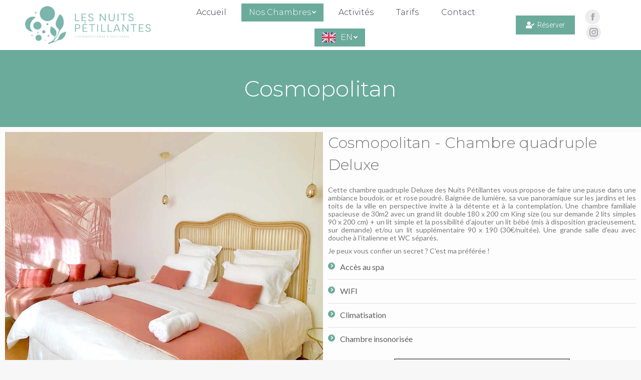

--- FILE ---
content_type: text/html; charset=UTF-8
request_url: https://lesnuitspetillantes.fr/en/cosmopolitan/
body_size: 21360
content:
<!DOCTYPE html>
<!--[if !(IE 6) | !(IE 7) | !(IE 8)  ]><!-->
<html lang="fr-FR" class="no-js">
<!--<![endif]-->
<head>
	<meta charset="UTF-8" />
		<meta name="viewport" content="width=device-width, initial-scale=1, maximum-scale=1, user-scalable=0">
		<meta name="theme-color" content="#6bab9c"/>	<link rel="profile" href="https://gmpg.org/xfn/11" />
	        <script type="text/javascript">
            if (/Android|webOS|iPhone|iPad|iPod|BlackBerry|IEMobile|Opera Mini/i.test(navigator.userAgent)) {
                var originalAddEventListener = EventTarget.prototype.addEventListener,
                    oldWidth = window.innerWidth;

                EventTarget.prototype.addEventListener = function (eventName, eventHandler, useCapture) {
                    if (eventName === "resize") {
                        originalAddEventListener.call(this, eventName, function (event) {
                            if (oldWidth === window.innerWidth) {
                                return;
                            }
                            oldWidth = window.innerWidth;
                            if (eventHandler.handleEvent) {
                                eventHandler.handleEvent.call(this, event);
                            }
                            else {
                                eventHandler.call(this, event);
                            };
                        }, useCapture);
                    }
                    else {
                        originalAddEventListener.call(this, eventName, eventHandler, useCapture);
                    };
                };
            };
        </script>
		<meta name='robots' content='index, follow, max-image-preview:large, max-snippet:-1, max-video-preview:-1' />

	<!-- This site is optimized with the Yoast SEO plugin v19.7.1 - https://yoast.com/wordpress/plugins/seo/ -->
	<title>Cosmopolitan - Les Nuits Pétillantes - Maison d&#039;hôtes</title>
	<link rel="canonical" href="https://lesnuitspetillantes.fr/cosmopolitan/" />
	<meta property="og:locale" content="fr_FR" />
	<meta property="og:type" content="article" />
	<meta property="og:title" content="Cosmopolitan - Les Nuits Pétillantes - Maison d&#039;hôtes" />
	<meta property="og:url" content="https://lesnuitspetillantes.fr/cosmopolitan/" />
	<meta property="og:site_name" content="Les Nuits Pétillantes - Maison d&#039;hôtes" />
	<meta property="article:publisher" content="https://www.facebook.com/lesnuitspetillantes" />
	<meta property="article:modified_time" content="2023-01-24T10:33:21+00:00" />
	<meta name="twitter:card" content="summary_large_image" />
	<meta name="twitter:label1" content="Durée de lecture estimée" />
	<meta name="twitter:data1" content="4 minutes" />
	<script type="application/ld+json" class="yoast-schema-graph">{"@context":"https://schema.org","@graph":[{"@type":"WebPage","@id":"https://lesnuitspetillantes.fr/cosmopolitan/","url":"https://lesnuitspetillantes.fr/cosmopolitan/","name":"Cosmopolitan - Les Nuits Pétillantes - Maison d&#039;hôtes","isPartOf":{"@id":"https://lesnuitspetillantes.fr/#website"},"datePublished":"2022-09-20T15:20:38+00:00","dateModified":"2023-01-24T10:33:21+00:00","breadcrumb":{"@id":"https://lesnuitspetillantes.fr/cosmopolitan/#breadcrumb"},"inLanguage":"fr-FR","potentialAction":[{"@type":"ReadAction","target":["https://lesnuitspetillantes.fr/cosmopolitan/"]}]},{"@type":"BreadcrumbList","@id":"https://lesnuitspetillantes.fr/cosmopolitan/#breadcrumb","itemListElement":[{"@type":"ListItem","position":1,"name":"Accueil","item":"https://lesnuitspetillantes.fr/"},{"@type":"ListItem","position":2,"name":"Cosmopolitan"}]},{"@type":"WebSite","@id":"https://lesnuitspetillantes.fr/#website","url":"https://lesnuitspetillantes.fr/","name":"Les Nuits Pétillantes - Maison d&#039;hôtes","description":"Service hôtellier haut de gamme","publisher":{"@id":"https://lesnuitspetillantes.fr/#organization"},"potentialAction":[{"@type":"SearchAction","target":{"@type":"EntryPoint","urlTemplate":"https://lesnuitspetillantes.fr/?s={search_term_string}"},"query-input":"required name=search_term_string"}],"inLanguage":"fr-FR"},{"@type":"Organization","@id":"https://lesnuitspetillantes.fr/#organization","name":"Les Nuits Pétillantes - Maison d'hôtes","url":"https://lesnuitspetillantes.fr/","sameAs":["https://www.instagram.com/les_nuits_petillantes/","https://www.facebook.com/lesnuitspetillantes"],"logo":{"@type":"ImageObject","inLanguage":"fr-FR","@id":"https://lesnuitspetillantes.fr/#/schema/logo/image/","url":"https://lesnuitspetillantes.fr/wp-content/uploads/2022/09/logo_web_HT.png","contentUrl":"https://lesnuitspetillantes.fr/wp-content/uploads/2022/09/logo_web_HT.png","width":254,"height":78,"caption":"Les Nuits Pétillantes - Maison d'hôtes"},"image":{"@id":"https://lesnuitspetillantes.fr/#/schema/logo/image/"}}]}</script>
	<!-- / Yoast SEO plugin. -->


<link rel='dns-prefetch' href='//fonts.googleapis.com' />
<link rel='dns-prefetch' href='//i0.wp.com' />
<link rel="alternate" type="application/rss+xml" title="Les Nuits Pétillantes - Maison d&#039;hôtes &raquo; Flux" href="https://lesnuitspetillantes.fr/feed/" />
<link rel="alternate" type="application/rss+xml" title="Les Nuits Pétillantes - Maison d&#039;hôtes &raquo; Flux des commentaires" href="https://lesnuitspetillantes.fr/comments/feed/" />
<link rel="alternate" title="oEmbed (JSON)" type="application/json+oembed" href="https://lesnuitspetillantes.fr/wp-json/oembed/1.0/embed?url=https%3A%2F%2Flesnuitspetillantes.fr%2Fcosmopolitan%2F" />
<link rel="alternate" title="oEmbed (XML)" type="text/xml+oembed" href="https://lesnuitspetillantes.fr/wp-json/oembed/1.0/embed?url=https%3A%2F%2Flesnuitspetillantes.fr%2Fcosmopolitan%2F&#038;format=xml" />
<style id='wp-img-auto-sizes-contain-inline-css' type='text/css'>
img:is([sizes=auto i],[sizes^="auto," i]){contain-intrinsic-size:3000px 1500px}
/*# sourceURL=wp-img-auto-sizes-contain-inline-css */
</style>
<style id='wp-emoji-styles-inline-css' type='text/css'>

	img.wp-smiley, img.emoji {
		display: inline !important;
		border: none !important;
		box-shadow: none !important;
		height: 1em !important;
		width: 1em !important;
		margin: 0 0.07em !important;
		vertical-align: -0.1em !important;
		background: none !important;
		padding: 0 !important;
	}
/*# sourceURL=wp-emoji-styles-inline-css */
</style>
<style id='wp-block-library-inline-css' type='text/css'>
:root{--wp-block-synced-color:#7a00df;--wp-block-synced-color--rgb:122,0,223;--wp-bound-block-color:var(--wp-block-synced-color);--wp-editor-canvas-background:#ddd;--wp-admin-theme-color:#007cba;--wp-admin-theme-color--rgb:0,124,186;--wp-admin-theme-color-darker-10:#006ba1;--wp-admin-theme-color-darker-10--rgb:0,107,160.5;--wp-admin-theme-color-darker-20:#005a87;--wp-admin-theme-color-darker-20--rgb:0,90,135;--wp-admin-border-width-focus:2px}@media (min-resolution:192dpi){:root{--wp-admin-border-width-focus:1.5px}}.wp-element-button{cursor:pointer}:root .has-very-light-gray-background-color{background-color:#eee}:root .has-very-dark-gray-background-color{background-color:#313131}:root .has-very-light-gray-color{color:#eee}:root .has-very-dark-gray-color{color:#313131}:root .has-vivid-green-cyan-to-vivid-cyan-blue-gradient-background{background:linear-gradient(135deg,#00d084,#0693e3)}:root .has-purple-crush-gradient-background{background:linear-gradient(135deg,#34e2e4,#4721fb 50%,#ab1dfe)}:root .has-hazy-dawn-gradient-background{background:linear-gradient(135deg,#faaca8,#dad0ec)}:root .has-subdued-olive-gradient-background{background:linear-gradient(135deg,#fafae1,#67a671)}:root .has-atomic-cream-gradient-background{background:linear-gradient(135deg,#fdd79a,#004a59)}:root .has-nightshade-gradient-background{background:linear-gradient(135deg,#330968,#31cdcf)}:root .has-midnight-gradient-background{background:linear-gradient(135deg,#020381,#2874fc)}:root{--wp--preset--font-size--normal:16px;--wp--preset--font-size--huge:42px}.has-regular-font-size{font-size:1em}.has-larger-font-size{font-size:2.625em}.has-normal-font-size{font-size:var(--wp--preset--font-size--normal)}.has-huge-font-size{font-size:var(--wp--preset--font-size--huge)}.has-text-align-center{text-align:center}.has-text-align-left{text-align:left}.has-text-align-right{text-align:right}.has-fit-text{white-space:nowrap!important}#end-resizable-editor-section{display:none}.aligncenter{clear:both}.items-justified-left{justify-content:flex-start}.items-justified-center{justify-content:center}.items-justified-right{justify-content:flex-end}.items-justified-space-between{justify-content:space-between}.screen-reader-text{border:0;clip-path:inset(50%);height:1px;margin:-1px;overflow:hidden;padding:0;position:absolute;width:1px;word-wrap:normal!important}.screen-reader-text:focus{background-color:#ddd;clip-path:none;color:#444;display:block;font-size:1em;height:auto;left:5px;line-height:normal;padding:15px 23px 14px;text-decoration:none;top:5px;width:auto;z-index:100000}html :where(.has-border-color){border-style:solid}html :where([style*=border-top-color]){border-top-style:solid}html :where([style*=border-right-color]){border-right-style:solid}html :where([style*=border-bottom-color]){border-bottom-style:solid}html :where([style*=border-left-color]){border-left-style:solid}html :where([style*=border-width]){border-style:solid}html :where([style*=border-top-width]){border-top-style:solid}html :where([style*=border-right-width]){border-right-style:solid}html :where([style*=border-bottom-width]){border-bottom-style:solid}html :where([style*=border-left-width]){border-left-style:solid}html :where(img[class*=wp-image-]){height:auto;max-width:100%}:where(figure){margin:0 0 1em}html :where(.is-position-sticky){--wp-admin--admin-bar--position-offset:var(--wp-admin--admin-bar--height,0px)}@media screen and (max-width:600px){html :where(.is-position-sticky){--wp-admin--admin-bar--position-offset:0px}}
.has-text-align-justify{text-align:justify;}

/*# sourceURL=wp-block-library-inline-css */
</style><style id='global-styles-inline-css' type='text/css'>
:root{--wp--preset--aspect-ratio--square: 1;--wp--preset--aspect-ratio--4-3: 4/3;--wp--preset--aspect-ratio--3-4: 3/4;--wp--preset--aspect-ratio--3-2: 3/2;--wp--preset--aspect-ratio--2-3: 2/3;--wp--preset--aspect-ratio--16-9: 16/9;--wp--preset--aspect-ratio--9-16: 9/16;--wp--preset--color--black: #000000;--wp--preset--color--cyan-bluish-gray: #abb8c3;--wp--preset--color--white: #FFF;--wp--preset--color--pale-pink: #f78da7;--wp--preset--color--vivid-red: #cf2e2e;--wp--preset--color--luminous-vivid-orange: #ff6900;--wp--preset--color--luminous-vivid-amber: #fcb900;--wp--preset--color--light-green-cyan: #7bdcb5;--wp--preset--color--vivid-green-cyan: #00d084;--wp--preset--color--pale-cyan-blue: #8ed1fc;--wp--preset--color--vivid-cyan-blue: #0693e3;--wp--preset--color--vivid-purple: #9b51e0;--wp--preset--color--accent: #6bab9c;--wp--preset--color--dark-gray: #111;--wp--preset--color--light-gray: #767676;--wp--preset--gradient--vivid-cyan-blue-to-vivid-purple: linear-gradient(135deg,rgb(6,147,227) 0%,rgb(155,81,224) 100%);--wp--preset--gradient--light-green-cyan-to-vivid-green-cyan: linear-gradient(135deg,rgb(122,220,180) 0%,rgb(0,208,130) 100%);--wp--preset--gradient--luminous-vivid-amber-to-luminous-vivid-orange: linear-gradient(135deg,rgb(252,185,0) 0%,rgb(255,105,0) 100%);--wp--preset--gradient--luminous-vivid-orange-to-vivid-red: linear-gradient(135deg,rgb(255,105,0) 0%,rgb(207,46,46) 100%);--wp--preset--gradient--very-light-gray-to-cyan-bluish-gray: linear-gradient(135deg,rgb(238,238,238) 0%,rgb(169,184,195) 100%);--wp--preset--gradient--cool-to-warm-spectrum: linear-gradient(135deg,rgb(74,234,220) 0%,rgb(151,120,209) 20%,rgb(207,42,186) 40%,rgb(238,44,130) 60%,rgb(251,105,98) 80%,rgb(254,248,76) 100%);--wp--preset--gradient--blush-light-purple: linear-gradient(135deg,rgb(255,206,236) 0%,rgb(152,150,240) 100%);--wp--preset--gradient--blush-bordeaux: linear-gradient(135deg,rgb(254,205,165) 0%,rgb(254,45,45) 50%,rgb(107,0,62) 100%);--wp--preset--gradient--luminous-dusk: linear-gradient(135deg,rgb(255,203,112) 0%,rgb(199,81,192) 50%,rgb(65,88,208) 100%);--wp--preset--gradient--pale-ocean: linear-gradient(135deg,rgb(255,245,203) 0%,rgb(182,227,212) 50%,rgb(51,167,181) 100%);--wp--preset--gradient--electric-grass: linear-gradient(135deg,rgb(202,248,128) 0%,rgb(113,206,126) 100%);--wp--preset--gradient--midnight: linear-gradient(135deg,rgb(2,3,129) 0%,rgb(40,116,252) 100%);--wp--preset--font-size--small: 13px;--wp--preset--font-size--medium: 20px;--wp--preset--font-size--large: 36px;--wp--preset--font-size--x-large: 42px;--wp--preset--spacing--20: 0.44rem;--wp--preset--spacing--30: 0.67rem;--wp--preset--spacing--40: 1rem;--wp--preset--spacing--50: 1.5rem;--wp--preset--spacing--60: 2.25rem;--wp--preset--spacing--70: 3.38rem;--wp--preset--spacing--80: 5.06rem;--wp--preset--shadow--natural: 6px 6px 9px rgba(0, 0, 0, 0.2);--wp--preset--shadow--deep: 12px 12px 50px rgba(0, 0, 0, 0.4);--wp--preset--shadow--sharp: 6px 6px 0px rgba(0, 0, 0, 0.2);--wp--preset--shadow--outlined: 6px 6px 0px -3px rgb(255, 255, 255), 6px 6px rgb(0, 0, 0);--wp--preset--shadow--crisp: 6px 6px 0px rgb(0, 0, 0);}:where(.is-layout-flex){gap: 0.5em;}:where(.is-layout-grid){gap: 0.5em;}body .is-layout-flex{display: flex;}.is-layout-flex{flex-wrap: wrap;align-items: center;}.is-layout-flex > :is(*, div){margin: 0;}body .is-layout-grid{display: grid;}.is-layout-grid > :is(*, div){margin: 0;}:where(.wp-block-columns.is-layout-flex){gap: 2em;}:where(.wp-block-columns.is-layout-grid){gap: 2em;}:where(.wp-block-post-template.is-layout-flex){gap: 1.25em;}:where(.wp-block-post-template.is-layout-grid){gap: 1.25em;}.has-black-color{color: var(--wp--preset--color--black) !important;}.has-cyan-bluish-gray-color{color: var(--wp--preset--color--cyan-bluish-gray) !important;}.has-white-color{color: var(--wp--preset--color--white) !important;}.has-pale-pink-color{color: var(--wp--preset--color--pale-pink) !important;}.has-vivid-red-color{color: var(--wp--preset--color--vivid-red) !important;}.has-luminous-vivid-orange-color{color: var(--wp--preset--color--luminous-vivid-orange) !important;}.has-luminous-vivid-amber-color{color: var(--wp--preset--color--luminous-vivid-amber) !important;}.has-light-green-cyan-color{color: var(--wp--preset--color--light-green-cyan) !important;}.has-vivid-green-cyan-color{color: var(--wp--preset--color--vivid-green-cyan) !important;}.has-pale-cyan-blue-color{color: var(--wp--preset--color--pale-cyan-blue) !important;}.has-vivid-cyan-blue-color{color: var(--wp--preset--color--vivid-cyan-blue) !important;}.has-vivid-purple-color{color: var(--wp--preset--color--vivid-purple) !important;}.has-black-background-color{background-color: var(--wp--preset--color--black) !important;}.has-cyan-bluish-gray-background-color{background-color: var(--wp--preset--color--cyan-bluish-gray) !important;}.has-white-background-color{background-color: var(--wp--preset--color--white) !important;}.has-pale-pink-background-color{background-color: var(--wp--preset--color--pale-pink) !important;}.has-vivid-red-background-color{background-color: var(--wp--preset--color--vivid-red) !important;}.has-luminous-vivid-orange-background-color{background-color: var(--wp--preset--color--luminous-vivid-orange) !important;}.has-luminous-vivid-amber-background-color{background-color: var(--wp--preset--color--luminous-vivid-amber) !important;}.has-light-green-cyan-background-color{background-color: var(--wp--preset--color--light-green-cyan) !important;}.has-vivid-green-cyan-background-color{background-color: var(--wp--preset--color--vivid-green-cyan) !important;}.has-pale-cyan-blue-background-color{background-color: var(--wp--preset--color--pale-cyan-blue) !important;}.has-vivid-cyan-blue-background-color{background-color: var(--wp--preset--color--vivid-cyan-blue) !important;}.has-vivid-purple-background-color{background-color: var(--wp--preset--color--vivid-purple) !important;}.has-black-border-color{border-color: var(--wp--preset--color--black) !important;}.has-cyan-bluish-gray-border-color{border-color: var(--wp--preset--color--cyan-bluish-gray) !important;}.has-white-border-color{border-color: var(--wp--preset--color--white) !important;}.has-pale-pink-border-color{border-color: var(--wp--preset--color--pale-pink) !important;}.has-vivid-red-border-color{border-color: var(--wp--preset--color--vivid-red) !important;}.has-luminous-vivid-orange-border-color{border-color: var(--wp--preset--color--luminous-vivid-orange) !important;}.has-luminous-vivid-amber-border-color{border-color: var(--wp--preset--color--luminous-vivid-amber) !important;}.has-light-green-cyan-border-color{border-color: var(--wp--preset--color--light-green-cyan) !important;}.has-vivid-green-cyan-border-color{border-color: var(--wp--preset--color--vivid-green-cyan) !important;}.has-pale-cyan-blue-border-color{border-color: var(--wp--preset--color--pale-cyan-blue) !important;}.has-vivid-cyan-blue-border-color{border-color: var(--wp--preset--color--vivid-cyan-blue) !important;}.has-vivid-purple-border-color{border-color: var(--wp--preset--color--vivid-purple) !important;}.has-vivid-cyan-blue-to-vivid-purple-gradient-background{background: var(--wp--preset--gradient--vivid-cyan-blue-to-vivid-purple) !important;}.has-light-green-cyan-to-vivid-green-cyan-gradient-background{background: var(--wp--preset--gradient--light-green-cyan-to-vivid-green-cyan) !important;}.has-luminous-vivid-amber-to-luminous-vivid-orange-gradient-background{background: var(--wp--preset--gradient--luminous-vivid-amber-to-luminous-vivid-orange) !important;}.has-luminous-vivid-orange-to-vivid-red-gradient-background{background: var(--wp--preset--gradient--luminous-vivid-orange-to-vivid-red) !important;}.has-very-light-gray-to-cyan-bluish-gray-gradient-background{background: var(--wp--preset--gradient--very-light-gray-to-cyan-bluish-gray) !important;}.has-cool-to-warm-spectrum-gradient-background{background: var(--wp--preset--gradient--cool-to-warm-spectrum) !important;}.has-blush-light-purple-gradient-background{background: var(--wp--preset--gradient--blush-light-purple) !important;}.has-blush-bordeaux-gradient-background{background: var(--wp--preset--gradient--blush-bordeaux) !important;}.has-luminous-dusk-gradient-background{background: var(--wp--preset--gradient--luminous-dusk) !important;}.has-pale-ocean-gradient-background{background: var(--wp--preset--gradient--pale-ocean) !important;}.has-electric-grass-gradient-background{background: var(--wp--preset--gradient--electric-grass) !important;}.has-midnight-gradient-background{background: var(--wp--preset--gradient--midnight) !important;}.has-small-font-size{font-size: var(--wp--preset--font-size--small) !important;}.has-medium-font-size{font-size: var(--wp--preset--font-size--medium) !important;}.has-large-font-size{font-size: var(--wp--preset--font-size--large) !important;}.has-x-large-font-size{font-size: var(--wp--preset--font-size--x-large) !important;}
/*# sourceURL=global-styles-inline-css */
</style>

<style id='classic-theme-styles-inline-css' type='text/css'>
/*! This file is auto-generated */
.wp-block-button__link{color:#fff;background-color:#32373c;border-radius:9999px;box-shadow:none;text-decoration:none;padding:calc(.667em + 2px) calc(1.333em + 2px);font-size:1.125em}.wp-block-file__button{background:#32373c;color:#fff;text-decoration:none}
/*# sourceURL=/wp-includes/css/classic-themes.min.css */
</style>
<link rel='stylesheet' id='contact-form-7-css' href='https://lesnuitspetillantes.fr/wp-content/plugins/contact-form-7/includes/css/styles.css?ver=5.6.3' type='text/css' media='all' />
<link rel='stylesheet' id='weglot-css-css' href='https://lesnuitspetillantes.fr/wp-content/plugins/weglot/dist/css/front-css.css?ver=3.7.4' type='text/css' media='' />
<link rel='stylesheet' id='new-flag-css-css' href='https://lesnuitspetillantes.fr/wp-content/plugins/weglot/app/styles/new-flags.css?ver=3.7.4' type='text/css' media='all' />
<link rel='stylesheet' id='js_composer_front-css' href='//lesnuitspetillantes.fr/wp-content/uploads/js_composer/js_composer_front_custom.css?ver=6.9.0' type='text/css' media='all' />
<link rel='stylesheet' id='dt-web-fonts-css' href='https://fonts.googleapis.com/css?family=Roboto:300,400,500,600,700%7CRoboto+Condensed:400,600,700%7CMontserrat:300,300normal,400,600,700%7CLato:400,600,700' type='text/css' media='all' />
<link rel='stylesheet' id='dt-main-css' href='https://lesnuitspetillantes.fr/wp-content/themes/dt-the7/css/main.min.css?ver=10.13.1' type='text/css' media='all' />
<link rel='stylesheet' id='the7-font-css' href='https://lesnuitspetillantes.fr/wp-content/themes/dt-the7/fonts/icomoon-the7-font/icomoon-the7-font.min.css?ver=10.13.1' type='text/css' media='all' />
<link rel='stylesheet' id='the7-awesome-fonts-css' href='https://lesnuitspetillantes.fr/wp-content/themes/dt-the7/fonts/FontAwesome/css/all.min.css?ver=10.13.1' type='text/css' media='all' />
<link rel='stylesheet' id='the7-awesome-fonts-back-css' href='https://lesnuitspetillantes.fr/wp-content/themes/dt-the7/fonts/FontAwesome/back-compat.min.css?ver=10.13.1' type='text/css' media='all' />
<link rel='stylesheet' id='the7-custom-scrollbar-css' href='https://lesnuitspetillantes.fr/wp-content/themes/dt-the7/lib/custom-scrollbar/custom-scrollbar.min.css?ver=10.13.1' type='text/css' media='all' />
<link rel='stylesheet' id='the7-wpbakery-css' href='https://lesnuitspetillantes.fr/wp-content/themes/dt-the7/css/wpbakery.min.css?ver=10.13.1' type='text/css' media='all' />
<link rel='stylesheet' id='the7-core-css' href='https://lesnuitspetillantes.fr/wp-content/plugins/dt-the7-core/assets/css/post-type.min.css?ver=2.6.1' type='text/css' media='all' />
<link rel='stylesheet' id='the7-css-vars-css' href='https://lesnuitspetillantes.fr/wp-content/uploads/the7-css/css-vars.css?ver=94733e960353' type='text/css' media='all' />
<link rel='stylesheet' id='dt-custom-css' href='https://lesnuitspetillantes.fr/wp-content/uploads/the7-css/custom.css?ver=94733e960353' type='text/css' media='all' />
<link rel='stylesheet' id='dt-media-css' href='https://lesnuitspetillantes.fr/wp-content/uploads/the7-css/media.css?ver=94733e960353' type='text/css' media='all' />
<link rel='stylesheet' id='the7-mega-menu-css' href='https://lesnuitspetillantes.fr/wp-content/uploads/the7-css/mega-menu.css?ver=94733e960353' type='text/css' media='all' />
<link rel='stylesheet' id='the7-elements-albums-portfolio-css' href='https://lesnuitspetillantes.fr/wp-content/uploads/the7-css/the7-elements-albums-portfolio.css?ver=94733e960353' type='text/css' media='all' />
<link rel='stylesheet' id='the7-elements-css' href='https://lesnuitspetillantes.fr/wp-content/uploads/the7-css/post-type-dynamic.css?ver=94733e960353' type='text/css' media='all' />
<link rel='stylesheet' id='style-css' href='https://lesnuitspetillantes.fr/wp-content/themes/dt-the7/style.css?ver=10.13.1' type='text/css' media='all' />
<link rel='stylesheet' id='ultimate-vc-addons-style-css' href='https://lesnuitspetillantes.fr/wp-content/plugins/Ultimate_VC_Addons/assets/min-css/style.min.css?ver=3.19.11' type='text/css' media='all' />
<link rel='stylesheet' id='ultimate-vc-addons-headings-style-css' href='https://lesnuitspetillantes.fr/wp-content/plugins/Ultimate_VC_Addons/assets/min-css/headings.min.css?ver=3.19.11' type='text/css' media='all' />
<link rel='stylesheet' id='jetpack_css-css' href='https://lesnuitspetillantes.fr/wp-content/plugins/jetpack/css/jetpack.css?ver=11.3.4' type='text/css' media='all' />
<script type="text/javascript" src="https://lesnuitspetillantes.fr/wp-includes/js/jquery/jquery.min.js?ver=3.7.1" id="jquery-core-js"></script>
<script type="text/javascript" src="https://lesnuitspetillantes.fr/wp-includes/js/jquery/jquery-migrate.min.js?ver=3.4.1" id="jquery-migrate-js"></script>
<script type="text/javascript" src="https://lesnuitspetillantes.fr/wp-content/plugins/weglot/dist/front-js.js?ver=3.7.4" id="wp-weglot-js-js"></script>
<script type="text/javascript" id="dt-above-fold-js-extra">
/* <![CDATA[ */
var dtLocal = {"themeUrl":"https://lesnuitspetillantes.fr/wp-content/themes/dt-the7","passText":"Pour voir ce contenu, entrer le mots de passe:","moreButtonText":{"loading":"Chargement ...","loadMore":"Charger la suite"},"postID":"1473","ajaxurl":"https://lesnuitspetillantes.fr/wp-admin/admin-ajax.php","REST":{"baseUrl":"https://lesnuitspetillantes.fr/wp-json/the7/v1","endpoints":{"sendMail":"/send-mail"}},"contactMessages":{"required":"One or more fields have an error. Please check and try again.","terms":"Veuillez accepter la politique de confidentialit\u00e9.","fillTheCaptchaError":"Veuillez remplir le captcha."},"captchaSiteKey":"","ajaxNonce":"3b260676a5","pageData":{"type":"page","template":"page","layout":null},"themeSettings":{"smoothScroll":"off","lazyLoading":false,"accentColor":{"mode":"solid","color":"#6bab9c"},"desktopHeader":{"height":100},"ToggleCaptionEnabled":"disabled","ToggleCaption":"Navigation","floatingHeader":{"showAfter":140,"showMenu":true,"height":100,"logo":{"showLogo":true,"html":"\u003Cimg class=\" preload-me\" src=\"https://lesnuitspetillantes.fr/wp-content/uploads/2022/09/logo_web_HT.png\" srcset=\"https://lesnuitspetillantes.fr/wp-content/uploads/2022/09/logo_web_HT.png 254w, https://lesnuitspetillantes.fr/wp-content/uploads/2022/09/logo_web_HT.png 254w\" width=\"254\" height=\"78\"   sizes=\"254px\" alt=\"Les Nuits P\u00e9tillantes - Maison d&#039;h\u00f4tes\" /\u003E","url":"https://lesnuitspetillantes.fr/"}},"topLine":{"floatingTopLine":{"logo":{"showLogo":false,"html":""}}},"mobileHeader":{"firstSwitchPoint":930,"secondSwitchPoint":0,"firstSwitchPointHeight":70,"secondSwitchPointHeight":70,"mobileToggleCaptionEnabled":"disabled","mobileToggleCaption":"Menu"},"stickyMobileHeaderFirstSwitch":{"logo":{"html":"\u003Cimg class=\" preload-me\" src=\"https://lesnuitspetillantes.fr/wp-content/uploads/2022/09/logo_web_HT.png\" srcset=\"https://lesnuitspetillantes.fr/wp-content/uploads/2022/09/logo_web_HT.png 254w, https://lesnuitspetillantes.fr/wp-content/uploads/2022/09/logo_web_HT.png 254w\" width=\"254\" height=\"78\"   sizes=\"254px\" alt=\"Les Nuits P\u00e9tillantes - Maison d&#039;h\u00f4tes\" /\u003E"}},"stickyMobileHeaderSecondSwitch":{"logo":{"html":"\u003Cimg class=\" preload-me\" src=\"https://lesnuitspetillantes.fr/wp-content/uploads/2022/09/logo_web_HT.png\" srcset=\"https://lesnuitspetillantes.fr/wp-content/uploads/2022/09/logo_web_HT.png 254w, https://lesnuitspetillantes.fr/wp-content/uploads/2022/09/logo_web_HT.png 254w\" width=\"254\" height=\"78\"   sizes=\"254px\" alt=\"Les Nuits P\u00e9tillantes - Maison d&#039;h\u00f4tes\" /\u003E"}},"content":{"textColor":"#5e5e5e","headerColor":"#2e2b36"},"sidebar":{"switchPoint":990},"boxedWidth":"1340px","stripes":{"stripe1":{"textColor":"#787d85","headerColor":"#3b3f4a"},"stripe2":{"textColor":"#8b9199","headerColor":"#ffffff"},"stripe3":{"textColor":"#ffffff","headerColor":"#ffffff"}}},"VCMobileScreenWidth":"778"};
var dtShare = {"shareButtonText":{"facebook":"Partager sur Facebook","twitter":"Partager sur Twitter","pinterest":"\u00c9pingler le","linkedin":"Partager sur Linkedin","whatsapp":"Partager sur Whatsapp"},"overlayOpacity":"80"};
//# sourceURL=dt-above-fold-js-extra
/* ]]> */
</script>
<script type="text/javascript" src="https://lesnuitspetillantes.fr/wp-content/themes/dt-the7/js/above-the-fold.min.js?ver=10.13.1" id="dt-above-fold-js"></script>
<script type="text/javascript" src="https://lesnuitspetillantes.fr/wp-content/plugins/Ultimate_VC_Addons/assets/min-js/ultimate-params.min.js?ver=3.19.11" id="ultimate-vc-addons-params-js"></script>
<script type="text/javascript" src="https://lesnuitspetillantes.fr/wp-content/plugins/Ultimate_VC_Addons/assets/min-js/headings.min.js?ver=3.19.11" id="ultimate-vc-addons-headings-script-js"></script>
<link rel="https://api.w.org/" href="https://lesnuitspetillantes.fr/wp-json/" /><link rel="alternate" title="JSON" type="application/json" href="https://lesnuitspetillantes.fr/wp-json/wp/v2/pages/1473" /><link rel="EditURI" type="application/rsd+xml" title="RSD" href="https://lesnuitspetillantes.fr/xmlrpc.php?rsd" />
<meta name="generator" content="WordPress 6.9" />
<link rel='shortlink' href='https://lesnuitspetillantes.fr/?p=1473' />

<meta name="google" content="notranslate"/>
<link rel="alternate" href="https://lesnuitspetillantes.fr/cosmopolitan/" hreflang="fr"/>
<link rel="alternate" href="https://lesnuitspetillantes.fr/en/cosmopolitan/" hreflang="en"/>
<style>img#wpstats{display:none}</style>
	<meta name="generator" content="Powered by WPBakery Page Builder - drag and drop page builder for WordPress."/>
			<style type="text/css">
				/* If html does not have either class, do not show lazy loaded images. */
				html:not( .jetpack-lazy-images-js-enabled ):not( .js ) .jetpack-lazy-image {
					display: none;
				}
			</style>
			<script>
				document.documentElement.classList.add(
					'jetpack-lazy-images-js-enabled'
				);
			</script>
		<meta name="generator" content="Powered by Slider Revolution 6.5.25 - responsive, Mobile-Friendly Slider Plugin for WordPress with comfortable drag and drop interface." />
<link rel="icon" href="https://lesnuitspetillantes.fr/wp-content/uploads/2022/09/fav.png" type="image/png" sizes="16x16"/><link rel="icon" href="https://lesnuitspetillantes.fr/wp-content/uploads/2022/09/fav.png" type="image/png" sizes="32x32"/><link rel="apple-touch-icon" href="https://lesnuitspetillantes.fr/wp-content/uploads/2022/09/fav.png"><link rel="apple-touch-icon" sizes="76x76" href="https://lesnuitspetillantes.fr/wp-content/uploads/2022/09/fav.png"><link rel="apple-touch-icon" sizes="120x120" href="https://lesnuitspetillantes.fr/wp-content/uploads/2022/09/fav.png"><link rel="apple-touch-icon" sizes="152x152" href="https://lesnuitspetillantes.fr/wp-content/uploads/2022/09/fav.png"><script>function setREVStartSize(e){
			//window.requestAnimationFrame(function() {
				window.RSIW = window.RSIW===undefined ? window.innerWidth : window.RSIW;
				window.RSIH = window.RSIH===undefined ? window.innerHeight : window.RSIH;
				try {
					var pw = document.getElementById(e.c).parentNode.offsetWidth,
						newh;
					pw = pw===0 || isNaN(pw) || (e.l=="fullwidth" || e.layout=="fullwidth") ? window.RSIW : pw;
					e.tabw = e.tabw===undefined ? 0 : parseInt(e.tabw);
					e.thumbw = e.thumbw===undefined ? 0 : parseInt(e.thumbw);
					e.tabh = e.tabh===undefined ? 0 : parseInt(e.tabh);
					e.thumbh = e.thumbh===undefined ? 0 : parseInt(e.thumbh);
					e.tabhide = e.tabhide===undefined ? 0 : parseInt(e.tabhide);
					e.thumbhide = e.thumbhide===undefined ? 0 : parseInt(e.thumbhide);
					e.mh = e.mh===undefined || e.mh=="" || e.mh==="auto" ? 0 : parseInt(e.mh,0);
					if(e.layout==="fullscreen" || e.l==="fullscreen")
						newh = Math.max(e.mh,window.RSIH);
					else{
						e.gw = Array.isArray(e.gw) ? e.gw : [e.gw];
						for (var i in e.rl) if (e.gw[i]===undefined || e.gw[i]===0) e.gw[i] = e.gw[i-1];
						e.gh = e.el===undefined || e.el==="" || (Array.isArray(e.el) && e.el.length==0)? e.gh : e.el;
						e.gh = Array.isArray(e.gh) ? e.gh : [e.gh];
						for (var i in e.rl) if (e.gh[i]===undefined || e.gh[i]===0) e.gh[i] = e.gh[i-1];
											
						var nl = new Array(e.rl.length),
							ix = 0,
							sl;
						e.tabw = e.tabhide>=pw ? 0 : e.tabw;
						e.thumbw = e.thumbhide>=pw ? 0 : e.thumbw;
						e.tabh = e.tabhide>=pw ? 0 : e.tabh;
						e.thumbh = e.thumbhide>=pw ? 0 : e.thumbh;
						for (var i in e.rl) nl[i] = e.rl[i]<window.RSIW ? 0 : e.rl[i];
						sl = nl[0];
						for (var i in nl) if (sl>nl[i] && nl[i]>0) { sl = nl[i]; ix=i;}
						var m = pw>(e.gw[ix]+e.tabw+e.thumbw) ? 1 : (pw-(e.tabw+e.thumbw)) / (e.gw[ix]);
						newh =  (e.gh[ix] * m) + (e.tabh + e.thumbh);
					}
					var el = document.getElementById(e.c);
					if (el!==null && el) el.style.height = newh+"px";
					el = document.getElementById(e.c+"_wrapper");
					if (el!==null && el) {
						el.style.height = newh+"px";
						el.style.display = "block";
					}
				} catch(e){
					console.log("Failure at Presize of Slider:" + e)
				}
			//});
		  };</script>
<style type="text/css" data-type="vc_shortcodes-custom-css">.vc_custom_1636886271213{padding-right: 0px !important;padding-left: 10px !important;background-position: center !important;background-repeat: no-repeat !important;background-size: cover !important;}.vc_custom_1636886271213{padding-right: 0px !important;padding-left: 10px !important;background-position: center !important;background-repeat: no-repeat !important;background-size: cover !important;}.vc_custom_1636886980358{padding-top: 0px !important;padding-right: 0px !important;padding-bottom: 0px !important;padding-left: 0px !important;background-position: center !important;background-repeat: no-repeat !important;background-size: cover !important;}.vc_custom_1637146836540{margin-top: 80px !important;padding-top: 45px !important;padding-right: 30px !important;padding-bottom: 45px !important;padding-left: 30px !important;background-color: #ffffff !important;}.vc_custom_1674556380322{margin-top: 0px !important;margin-right: 0px !important;margin-bottom: 0px !important;margin-left: 0px !important;border-top-width: 0px !important;border-right-width: 0px !important;border-bottom-width: 0px !important;border-left-width: 0px !important;padding-top: 0px !important;padding-right: 0px !important;padding-bottom: 0px !important;padding-left: 0px !important;}.vc_custom_1636281940784{margin-top: 0px !important;margin-right: 0px !important;margin-bottom: 0px !important;margin-left: 0px !important;padding-top: 0px !important;padding-right: 0px !important;padding-bottom: 0px !important;padding-left: 0px !important;background-color: rgba(255,255,255,0.5) !important;*background-color: rgb(255,255,255) !important;}.vc_custom_1674556370395{padding-top: 0px !important;padding-right: 10px !important;padding-bottom: 0px !important;padding-left: 10px !important;background-image: url(https://lesnuitspetillantes.fr/wp-content/uploads/2022/09/Cosma-4.jpeg?id=1550) !important;background-position: center !important;background-repeat: no-repeat !important;background-size: cover !important;}.vc_custom_1636886081442{margin-top: 0px !important;margin-right: 0px !important;margin-bottom: 0px !important;margin-left: 0px !important;border-top-width: 0px !important;border-right-width: 0px !important;border-bottom-width: 0px !important;border-left-width: 0px !important;padding-top: 0px !important;padding-right: 10px !important;padding-bottom: 0px !important;padding-left: 10px !important;}.vc_custom_1674556398270{margin-top: 0px !important;margin-right: 0px !important;margin-bottom: 0px !important;margin-left: 0px !important;border-top-width: 0px !important;border-right-width: 0px !important;border-bottom-width: 0px !important;border-left-width: 0px !important;padding-top: 0px !important;padding-right: 0px !important;padding-bottom: 0px !important;padding-left: 0px !important;}.vc_custom_1636281940784{margin-top: 0px !important;margin-right: 0px !important;margin-bottom: 0px !important;margin-left: 0px !important;padding-top: 0px !important;padding-right: 0px !important;padding-bottom: 0px !important;padding-left: 0px !important;background-color: rgba(255,255,255,0.5) !important;*background-color: rgb(255,255,255) !important;}.vc_custom_1636886081442{margin-top: 0px !important;margin-right: 0px !important;margin-bottom: 0px !important;margin-left: 0px !important;border-top-width: 0px !important;border-right-width: 0px !important;border-bottom-width: 0px !important;border-left-width: 0px !important;padding-top: 0px !important;padding-right: 10px !important;padding-bottom: 0px !important;padding-left: 10px !important;}.vc_custom_1636887021708{margin-top: 0px !important;margin-right: 0px !important;margin-bottom: 0px !important;margin-left: 0px !important;border-top-width: 0px !important;border-right-width: 0px !important;border-bottom-width: 0px !important;border-left-width: 0px !important;padding-top: 0px !important;padding-right: 0px !important;padding-bottom: 0px !important;padding-left: 10px !important;}.vc_custom_1663751785924{margin-top: 10px !important;margin-bottom: 10px !important;padding-right: 10px !important;}.vc_custom_1493220302140{padding-bottom: 70px !important;}</style><noscript><style> .wpb_animate_when_almost_visible { opacity: 1; }</style></noscript><link rel='stylesheet' id='ultimate-vc-addons-background-style-css' href='https://lesnuitspetillantes.fr/wp-content/plugins/Ultimate_VC_Addons/assets/min-css/background-style.min.css?ver=3.19.11' type='text/css' media='all' />
<link rel='stylesheet' id='rs-plugin-settings-css' href='https://lesnuitspetillantes.fr/wp-content/plugins/revslider/public/assets/css/rs6.css?ver=6.5.25' type='text/css' media='all' />
<style id='rs-plugin-settings-inline-css' type='text/css'>
#rs-demo-id {}
/*# sourceURL=rs-plugin-settings-inline-css */
</style>
</head>
<body id="the7-body" class="wp-singular page-template-default page page-id-1473 wp-embed-responsive wp-theme-dt-the7 the7-core-ver-2.6.1 dt-responsive-on right-mobile-menu-close-icon ouside-menu-close-icon mobile-hamburger-close-bg-enable mobile-hamburger-close-bg-hover-enable  fade-medium-mobile-menu-close-icon fade-medium-menu-close-icon srcset-enabled btn-flat custom-btn-color custom-btn-hover-color phantom-fade phantom-shadow-decoration phantom-custom-logo-on sticky-mobile-header top-header first-switch-logo-left first-switch-menu-right second-switch-logo-left second-switch-menu-right right-mobile-menu layzr-loading-on popup-message-style dt-fa-compatibility the7-ver-10.13.1 wpb-js-composer js-comp-ver-6.9.0 vc_responsive">
<!-- The7 10.13.1 -->

<div id="page" >
	<a class="skip-link screen-reader-text" href="#content">Aller au contenu</a>

<div class="masthead inline-header center widgets type-9-mobile-menu-icon dt-parent-menu-clickable show-sub-menu-on-hover show-device-logo show-mobile-logo"  role="banner">

	<div class="top-bar line-content top-bar-empty top-bar-line-hide">
	<div class="top-bar-bg" ></div>
	<div class="mini-widgets left-widgets"></div><div class="mini-widgets right-widgets"></div></div>

	<header class="header-bar">

		<div class="branding">
	<div id="site-title" class="assistive-text">Les Nuits Pétillantes &#8211; Maison d&#039;hôtes</div>
	<div id="site-description" class="assistive-text">Service hôtellier haut de gamme</div>
	<a class="" href="https://lesnuitspetillantes.fr/"><img class=" preload-me" src="https://lesnuitspetillantes.fr/wp-content/uploads/2022/09/logo_web_HT.png" srcset="https://lesnuitspetillantes.fr/wp-content/uploads/2022/09/logo_web_HT.png 254w, https://lesnuitspetillantes.fr/wp-content/uploads/2022/09/logo_web_HT.png 254w" width="254" height="78"   sizes="254px" alt="Les Nuits Pétillantes - Maison d&#039;hôtes" /></a></div>

		<ul id="primary-menu" class="main-nav bg-outline-decoration hover-bg-decoration active-bg-decoration level-arrows-on outside-item-remove-margin"><li class="menu-item menu-item-type-post_type menu-item-object-page menu-item-home menu-item-1437 first depth-0"><a href='https://lesnuitspetillantes.fr/' data-level='1'><span class="menu-item-text"><span class="menu-text">Accueil</span></span></a></li> <li class="menu-item menu-item-type-post_type menu-item-object-page current-menu-ancestor current-menu-parent current_page_parent current_page_ancestor menu-item-has-children menu-item-1450 act has-children depth-0"><a href='https://lesnuitspetillantes.fr/nos-chambres/' data-level='1'><span class="menu-item-text"><span class="menu-text">Nos Chambres</span></span></a><ul class="sub-nav level-arrows-on"><li class="menu-item menu-item-type-post_type menu-item-object-page menu-item-1464 first depth-1"><a href='https://lesnuitspetillantes.fr/eau-de-seltz/' data-level='2'><span class="menu-item-text"><span class="menu-text">Eau de Seltz</span></span></a></li> <li class="menu-item menu-item-type-post_type menu-item-object-page menu-item-1480 depth-1"><a href='https://lesnuitspetillantes.fr/diabolo-menthe/' data-level='2'><span class="menu-item-text"><span class="menu-text">Diabolo Menthe</span></span></a></li> <li class="menu-item menu-item-type-post_type menu-item-object-page current-menu-item page_item page-item-1473 current_page_item menu-item-1475 act depth-1"><a href='https://lesnuitspetillantes.fr/cosmopolitan/' data-level='2'><span class="menu-item-text"><span class="menu-text">Cosmopolitan</span></span></a></li> <li class="menu-item menu-item-type-post_type menu-item-object-page menu-item-1476 depth-1"><a href='https://lesnuitspetillantes.fr/citronnade/' data-level='2'><span class="menu-item-text"><span class="menu-text">Citronnade</span></span></a></li> <li class="menu-item menu-item-type-post_type menu-item-object-page menu-item-1468 depth-1"><a href='https://lesnuitspetillantes.fr/la-limonaderie/' data-level='2'><span class="menu-item-text"><span class="menu-text">La limonaderie</span></span></a></li> <li class="menu-item menu-item-type-post_type menu-item-object-page menu-item-1465 depth-1"><a href='https://lesnuitspetillantes.fr/les-offres-petillantes/' class=' mega-menu-img mega-menu-img-left' data-level='2'><i class="fa-fw far fa-star" style="margin: 0px 6px 0px 0px;" ></i><span class="menu-item-text"><span class="menu-text">Les Offres Pétillantes</span></span></a></li> </ul></li> <li class="menu-item menu-item-type-post_type menu-item-object-page menu-item-1449 depth-0"><a href='https://lesnuitspetillantes.fr/les-activites/' data-level='1'><span class="menu-item-text"><span class="menu-text">Activités</span></span></a></li> <li class="menu-item menu-item-type-post_type menu-item-object-page menu-item-1448 depth-0"><a href='https://lesnuitspetillantes.fr/tarifs/' data-level='1'><span class="menu-item-text"><span class="menu-text">Tarifs</span></span></a></li> <li class="menu-item menu-item-type-post_type menu-item-object-page menu-item-1447 depth-0"><a href='https://lesnuitspetillantes.fr/contact/' data-level='1'><span class="menu-item-text"><span class="menu-text">Contact</span></span></a></li> <li class="weglot-parent-menu-item weglot-lang menu-item-weglot weglot-language weglot-flags flag-0 en menu-item menu-item-type-custom menu-item-object-custom current-menu-parent menu-item-has-children menu-item-1452 act last has-children depth-0"><a href='#weglot_switcher' title='English' data-level='1' data-wg-notranslate='true'><span class="menu-item-text"><span class="menu-text">EN</span></span></a><ul class="sub-nav level-arrows-on"><li class="weglot-lang menu-item-weglot weglot-language weglot-flags flag-0 weglot-fr fr menu-item menu-item-type-custom menu-item-object-custom menu-item-weglot-1452-fr first depth-1"><a href='https://lesnuitspetillantes.fr/cosmopolitan/' title='Français' data-level='2' data-wg-notranslate='true'><span class="menu-item-text"><span class="menu-text">FR</span></span></a></li> </ul></li> </ul>
		<div class="mini-widgets"><a href="https://via.eviivo.com/LesNuitsPetillantes34660" class="microwidget-btn mini-button header-elements-button-1 show-on-desktop in-menu-first-switch in-menu-second-switch microwidget-btn-bg-on microwidget-btn-hover-bg-on disable-animation-bg border-on hover-border-on btn-icon-align-left" target="_blank"><i class="fas fa-user-check"></i><span>Réserver</span></a><div class="soc-ico show-on-desktop in-menu-first-switch in-menu-second-switch custom-bg disabled-border border-off hover-accent-bg hover-disabled-border  hover-border-off"><a title="Facebook page opens in new window" href="https://www.facebook.com/lesnuitspetillantes" target="_blank" class="facebook"><span class="soc-font-icon"></span><span class="screen-reader-text">Facebook page opens in new window</span></a><a title="Instagram page opens in new window" href="https://www.instagram.com/les_nuits_petillantes/" target="_blank" class="instagram"><span class="soc-font-icon"></span><span class="screen-reader-text">Instagram page opens in new window</span></a></div></div>
	</header>

</div>
<div role="navigation" class="dt-mobile-header mobile-menu-show-divider">
	<div class="dt-close-mobile-menu-icon"><div class="close-line-wrap"><span class="close-line"></span><span class="close-line"></span><span class="close-line"></span></div></div>	<ul id="mobile-menu" class="mobile-main-nav">
		<li class="menu-item menu-item-type-post_type menu-item-object-page menu-item-home menu-item-1437 first depth-0"><a href='https://lesnuitspetillantes.fr/' data-level='1'><span class="menu-item-text"><span class="menu-text">Accueil</span></span></a></li> <li class="menu-item menu-item-type-post_type menu-item-object-page current-menu-ancestor current-menu-parent current_page_parent current_page_ancestor menu-item-has-children menu-item-1450 act has-children depth-0"><a href='https://lesnuitspetillantes.fr/nos-chambres/' data-level='1'><span class="menu-item-text"><span class="menu-text">Nos Chambres</span></span></a><ul class="sub-nav level-arrows-on"><li class="menu-item menu-item-type-post_type menu-item-object-page menu-item-1464 first depth-1"><a href='https://lesnuitspetillantes.fr/eau-de-seltz/' data-level='2'><span class="menu-item-text"><span class="menu-text">Eau de Seltz</span></span></a></li> <li class="menu-item menu-item-type-post_type menu-item-object-page menu-item-1480 depth-1"><a href='https://lesnuitspetillantes.fr/diabolo-menthe/' data-level='2'><span class="menu-item-text"><span class="menu-text">Diabolo Menthe</span></span></a></li> <li class="menu-item menu-item-type-post_type menu-item-object-page current-menu-item page_item page-item-1473 current_page_item menu-item-1475 act depth-1"><a href='https://lesnuitspetillantes.fr/cosmopolitan/' data-level='2'><span class="menu-item-text"><span class="menu-text">Cosmopolitan</span></span></a></li> <li class="menu-item menu-item-type-post_type menu-item-object-page menu-item-1476 depth-1"><a href='https://lesnuitspetillantes.fr/citronnade/' data-level='2'><span class="menu-item-text"><span class="menu-text">Citronnade</span></span></a></li> <li class="menu-item menu-item-type-post_type menu-item-object-page menu-item-1468 depth-1"><a href='https://lesnuitspetillantes.fr/la-limonaderie/' data-level='2'><span class="menu-item-text"><span class="menu-text">La limonaderie</span></span></a></li> <li class="menu-item menu-item-type-post_type menu-item-object-page menu-item-1465 depth-1"><a href='https://lesnuitspetillantes.fr/les-offres-petillantes/' class=' mega-menu-img mega-menu-img-left' data-level='2'><i class="fa-fw far fa-star" style="margin: 0px 6px 0px 0px;" ></i><span class="menu-item-text"><span class="menu-text">Les Offres Pétillantes</span></span></a></li> </ul></li> <li class="menu-item menu-item-type-post_type menu-item-object-page menu-item-1449 depth-0"><a href='https://lesnuitspetillantes.fr/les-activites/' data-level='1'><span class="menu-item-text"><span class="menu-text">Activités</span></span></a></li> <li class="menu-item menu-item-type-post_type menu-item-object-page menu-item-1448 depth-0"><a href='https://lesnuitspetillantes.fr/tarifs/' data-level='1'><span class="menu-item-text"><span class="menu-text">Tarifs</span></span></a></li> <li class="menu-item menu-item-type-post_type menu-item-object-page menu-item-1447 depth-0"><a href='https://lesnuitspetillantes.fr/contact/' data-level='1'><span class="menu-item-text"><span class="menu-text">Contact</span></span></a></li> <li class="weglot-parent-menu-item weglot-lang menu-item-weglot weglot-language weglot-flags flag-0 en menu-item menu-item-type-custom menu-item-object-custom current-menu-parent menu-item-has-children menu-item-1452 act last has-children depth-0"><a href='#weglot_switcher' title='English' data-level='1' data-wg-notranslate='true'><span class="menu-item-text"><span class="menu-text">EN</span></span></a><ul class="sub-nav level-arrows-on"><li class="weglot-lang menu-item-weglot weglot-language weglot-flags flag-0 weglot-fr fr menu-item menu-item-type-custom menu-item-object-custom menu-item-weglot-1452-fr first depth-1"><a href='https://lesnuitspetillantes.fr/cosmopolitan/' title='Français' data-level='2' data-wg-notranslate='true'><span class="menu-item-text"><span class="menu-text">FR</span></span></a></li> </ul></li> 	</ul>
	<div class='mobile-mini-widgets-in-menu'></div>
</div>

<style id="the7-page-content-style">
#main {
  padding-top: 10px;
  padding-bottom: 0px;
}

</style>		<div class="page-title title-center solid-bg breadcrumbs-off breadcrumbs-mobile-off breadcrumbs-bg page-title-responsive-enabled bg-img-enabled">
			<div class="wf-wrap">

				<div class="page-title-head hgroup"><h1 >Cosmopolitan</h1></div>			</div>
		</div>

		

<div id="main" class="sidebar-none sidebar-divider-off">

	
	<div class="main-gradient"></div>
	<div class="wf-wrap">
	<div class="wf-container-main">

	


	<div id="content" class="content" role="main">

		<div data-vc-full-width="true" data-vc-full-width-init="false" class="vc_row wpb_row vc_row-fluid vc_custom_1636886271213 vc_row-has-fill vc_row-o-equal-height vc_row-o-content-middle vc_row-flex"><div class="wpb_column vc_column_container vc_col-sm-12 vc_hidden-xs vc_col-has-fill"><div class="vc_column-inner vc_custom_1674556380322"><div class="wpb_wrapper"><div class="vc_row wpb_row vc_inner vc_row-fluid vc_custom_1636281940784 vc_row-has-fill vc_row-o-equal-height vc_row-o-content-middle vc_row-flex"><div class="wpb_column vc_column_container vc_col-sm-12 vc_col-lg-6 vc_col-md-6 vc_col-has-fill"><div class="vc_column-inner vc_custom_1674556370395"><div class="wpb_wrapper"></div></div></div><div class="wpb_column vc_column_container vc_col-sm-12 vc_col-lg-6 vc_col-md-6 vc_col-has-fill"><div class="vc_column-inner vc_custom_1636886081442"><div class="wpb_wrapper"><div id="ultimate-heading-3940697167b444ce0" class="uvc-heading ult-adjust-bottom-margin ultimate-heading-3940697167b444ce0 uvc-9212 " data-hspacer="no_spacer"  data-halign="left" style="text-align:left"><div class="uvc-heading-spacer no_spacer" style="top"></div><div class="uvc-main-heading ult-responsive"  data-ultimate-target='.uvc-heading.ultimate-heading-3940697167b444ce0 h2'  data-responsive-json-new='{"font-size":"desktop:30px;","line-height":"desktop:44px;"}' ><h2 style="--font-weight:theme;color:#7a7a7a;margin-bottom:20px;">Cosmopolitan - Chambre quadruple Deluxe</h2></div><div class="uvc-sub-heading ult-responsive"  data-ultimate-target='.uvc-heading.ultimate-heading-3940697167b444ce0 .uvc-sub-heading '  data-responsive-json-new='{"font-size":"desktop:14px;","line-height":"desktop:16px;"}'  style="font-weight:normal;color:#7a7a7a;"></p>
<div style="text-align: justify;">
<p><span style="font-weight: 400;">Cette chambre quadruple Deluxe des Nuits Pétillantes vous propose de faire une pause dans une ambiance boudoir, or et rose poudré. Baignée de lumière, sa vue panoramique sur les jardins et les toits de la ville en perspective invite à la détente et à la contemplation. Une chambre familiale spacieuse de 30m2 avec un grand lit double 180 x 200 cm King size (ou sur demande 2 lits simples 90 x 200 cm) + un lit simple et la possibilité d’ajouter un lit bébé (mis à disposition gracieusement, sur demande) et/ou un lit supplémentaire 90 x 190 (30€/nuitée). Une grande salle d&#8217;eau avec douche à l&#8217;italienne et WC séparés. </span></p>
<p><span style="font-weight: 400;">Je peux vous confier un secret ? C&#8217;est ma préférée !</span></p>
</div>
<p></div></div><div class="standard-arrow list-divider bullet-top"><h3></h3>
<ul>
<li>Accès au spa</li>
<li>WIFI</li>
<li>Climatisation</li>
<li>Chambre insonorisée</li>
</ul>
</div><style type="text/css" data-type="the7_shortcodes-inline-css">#default-btn-69a8ce3f8d8d10fa46dba60622aa05d9 {
  border-radius: 0px;
  font-size: 16px;
  line-height: 18px;
}
.btn-shadow#default-btn-69a8ce3f8d8d10fa46dba60622aa05d9 {
  box-shadow: 0 1px 6px rgba(0,0,0,0.12);
  transition: box-shadow 0.2s ease-out, opacity 0.45s;
}
.btn-shadow#default-btn-69a8ce3f8d8d10fa46dba60622aa05d9:hover {
  box-shadow: 0 5px 11px 0 rgba(0,0,0,0.18), 0 4px 15px 0 rgba(0,0,0,0.15);
}
.btn-flat#default-btn-69a8ce3f8d8d10fa46dba60622aa05d9 {
  box-shadow: none;
}
.btn-flat#default-btn-69a8ce3f8d8d10fa46dba60622aa05d9:hover {
  box-shadow: none;
}
#default-btn-69a8ce3f8d8d10fa46dba60622aa05d9.ico-right-side > i {
  margin-right: 0px;
  margin-left: 8px;
}
#default-btn-69a8ce3f8d8d10fa46dba60622aa05d9 > i {
  margin-right: 8px;
  font-size: 16px;
}
#default-btn-69a8ce3f8d8d10fa46dba60622aa05d9:not(:hover) {
  border-width: 2px;
  border-color: #7a7a7a !important;
  color: #7a7a7a;
  background: none !important;
  padding: 16px 38px 16px 38px;
}
#default-btn-69a8ce3f8d8d10fa46dba60622aa05d9:not(:hover) * {
  color: #7a7a7a;
}
#default-btn-69a8ce3f8d8d10fa46dba60622aa05d9:hover {
  border-width: 2px;
  border-color: #7a7a7a !important;
  color: #7a7a7a;
  background: none !important;
  padding: 16px 38px 16px 38px;
}
#default-btn-69a8ce3f8d8d10fa46dba60622aa05d9:hover * {
  color: #7a7a7a;
}
#default-btn-69a8ce3f8d8d10fa46dba60622aa05d9.ico-right-side > i {
  margin-right: 0px;
  margin-left: 8px;
}
#default-btn-69a8ce3f8d8d10fa46dba60622aa05d9 > i {
  margin-right: 8px;
}
</style><div class="btn-align-center"><a href="https://via.eviivo.com/LesNuitsPetillantes34660" class="default-btn-shortcode dt-btn btn-hover-off link-hover-off btn-flat " id="default-btn-69a8ce3f8d8d10fa46dba60622aa05d9" title="Offres"><span>Vérifier la disponibilité et Réserver</span></a></div></div></div></div></div></div></div></div></div><div class="vc_row-full-width vc_clearfix"></div><!-- Row Backgrounds --><div class="upb_color" data-bg-override="ex-full" data-bg-color="rgba(255,255,255,0.5)" data-fadeout="" data-fadeout-percentage="30" data-parallax-content="" data-parallax-content-sense="30" data-row-effect-mobile-disable="true" data-img-parallax-mobile-disable="true" data-rtl="false"  data-custom-vc-row=""  data-vc="6.9.0"  data-is_old_vc=""  data-theme-support=""   data-overlay="false" data-overlay-color="" data-overlay-pattern="" data-overlay-pattern-opacity="" data-overlay-pattern-size=""    ></div><div data-vc-full-width="true" data-vc-full-width-init="false" class="vc_row wpb_row vc_row-fluid vc_custom_1636886271213 vc_row-has-fill vc_row-o-equal-height vc_row-o-content-middle vc_row-flex"><div class="wpb_column vc_column_container vc_col-sm-12 vc_hidden-lg vc_hidden-md vc_hidden-sm vc_col-has-fill"><div class="vc_column-inner vc_custom_1674556398270"><div class="wpb_wrapper"><div class="vc_row wpb_row vc_inner vc_row-fluid vc_custom_1636281940784 vc_row-has-fill vc_row-o-equal-height vc_row-o-content-middle vc_row-flex"><div class="wpb_column vc_column_container vc_col-sm-12 vc_col-lg-6 vc_col-md-6 vc_col-has-fill"><div class="vc_column-inner vc_custom_1636886081442"><div class="wpb_wrapper"><div id="ultimate-heading-530697167b4476c9" class="uvc-heading ult-adjust-bottom-margin ultimate-heading-530697167b4476c9 uvc-576 " data-hspacer="no_spacer"  data-halign="left" style="text-align:left"><div class="uvc-heading-spacer no_spacer" style="top"></div><div class="uvc-main-heading ult-responsive"  data-ultimate-target='.uvc-heading.ultimate-heading-530697167b4476c9 h2'  data-responsive-json-new='{"font-size":"desktop:30px;","line-height":"desktop:44px;"}' ><h2 style="--font-weight:theme;color:#7a7a7a;margin-bottom:20px;">Cosmopolitan - Chambre quadruple Deluxe</h2></div><div class="uvc-sub-heading ult-responsive"  data-ultimate-target='.uvc-heading.ultimate-heading-530697167b4476c9 .uvc-sub-heading '  data-responsive-json-new='{"font-size":"desktop:14px;","line-height":"desktop:16px;"}'  style="font-weight:normal;color:#7a7a7a;"></p>
<div style="text-align: justify;">
<p><span style="font-weight: 400;">Cette chambre quadruple Deluxe des Nuits Pétillantes vous propose de faire une pause dans une ambiance boudoir, or et rose poudré. Baignée de lumière, sa vue panoramique sur les jardins et les toits de la ville en perspective invite à la détente et à la contemplation. Une chambre familiale spacieuse de 30m2 avec un grand lit double 180 x 200 cm King size (ou sur demande 2 lits simples 90 x 200 cm) + un lit simple et la possibilité d’ajouter un lit bébé (mis à disposition gracieusement, sur demande) et/ou un lit supplémentaire 90 x 190 (30€/nuitée). Une grande salle d&#8217;eau avec douche à l&#8217;italienne et WC séparés. </span></p>
<p><span style="font-weight: 400;">Je peux vous confier un secret ? C&#8217;est ma préférée !</span></p>
</div>
<p></div></div><div class="standard-arrow list-divider bullet-top"><h3></h3>
<ul>
<li>Accès au spa</li>
<li>WIFI</li>
<li>Climatisation</li>
<li>Chambre insonorisée</li>
</ul>
</div><style type="text/css" data-type="the7_shortcodes-inline-css">#default-btn-69a8ce3f8d8d10fa46dba60622aa05d9 {
  border-radius: 0px;
  font-size: 16px;
  line-height: 18px;
}
.btn-shadow#default-btn-69a8ce3f8d8d10fa46dba60622aa05d9 {
  box-shadow: 0 1px 6px rgba(0,0,0,0.12);
  transition: box-shadow 0.2s ease-out, opacity 0.45s;
}
.btn-shadow#default-btn-69a8ce3f8d8d10fa46dba60622aa05d9:hover {
  box-shadow: 0 5px 11px 0 rgba(0,0,0,0.18), 0 4px 15px 0 rgba(0,0,0,0.15);
}
.btn-flat#default-btn-69a8ce3f8d8d10fa46dba60622aa05d9 {
  box-shadow: none;
}
.btn-flat#default-btn-69a8ce3f8d8d10fa46dba60622aa05d9:hover {
  box-shadow: none;
}
#default-btn-69a8ce3f8d8d10fa46dba60622aa05d9.ico-right-side > i {
  margin-right: 0px;
  margin-left: 8px;
}
#default-btn-69a8ce3f8d8d10fa46dba60622aa05d9 > i {
  margin-right: 8px;
  font-size: 16px;
}
#default-btn-69a8ce3f8d8d10fa46dba60622aa05d9:not(:hover) {
  border-width: 2px;
  border-color: #7a7a7a !important;
  color: #7a7a7a;
  background: none !important;
  padding: 16px 38px 16px 38px;
}
#default-btn-69a8ce3f8d8d10fa46dba60622aa05d9:not(:hover) * {
  color: #7a7a7a;
}
#default-btn-69a8ce3f8d8d10fa46dba60622aa05d9:hover {
  border-width: 2px;
  border-color: #7a7a7a !important;
  color: #7a7a7a;
  background: none !important;
  padding: 16px 38px 16px 38px;
}
#default-btn-69a8ce3f8d8d10fa46dba60622aa05d9:hover * {
  color: #7a7a7a;
}
#default-btn-69a8ce3f8d8d10fa46dba60622aa05d9.ico-right-side > i {
  margin-right: 0px;
  margin-left: 8px;
}
#default-btn-69a8ce3f8d8d10fa46dba60622aa05d9 > i {
  margin-right: 8px;
}
</style><div class="btn-align-center"><a href="https://via.eviivo.com/LesNuitsPetillantes34660" class="default-btn-shortcode dt-btn btn-hover-off link-hover-off btn-flat " id="default-btn-69a8ce3f8d8d10fa46dba60622aa05d9" title="Offres"><span>Vérifier la disponibilité et Réserver</span></a></div></div></div></div></div></div></div></div></div><div class="vc_row-full-width vc_clearfix"></div><!-- Row Backgrounds --><div class="upb_color" data-bg-override="ex-full" data-bg-color="rgba(255,255,255,0.5)" data-fadeout="" data-fadeout-percentage="30" data-parallax-content="" data-parallax-content-sense="30" data-row-effect-mobile-disable="true" data-img-parallax-mobile-disable="true" data-rtl="false"  data-custom-vc-row=""  data-vc="6.9.0"  data-is_old_vc=""  data-theme-support=""   data-overlay="false" data-overlay-color="" data-overlay-pattern="" data-overlay-pattern-opacity="" data-overlay-pattern-size=""    ></div><div data-vc-full-width="true" data-vc-full-width-init="false" class="vc_row wpb_row vc_row-fluid vc_custom_1636886980358 vc_row-has-fill vc_row-o-equal-height vc_row-o-content-middle vc_row-flex"><div class="wpb_column vc_column_container vc_col-sm-12 vc_col-has-fill"><div class="vc_column-inner vc_custom_1636887021708"><div class="wpb_wrapper"><style type="text/css" data-type="the7_shortcodes-inline-css">.gallery-shortcode.gallery-photos-masonry-shortcode-id-a527975f949a045eafdaa20490a0f956 figure,
.gallery-shortcode.gallery-photos-masonry-shortcode-id-a527975f949a045eafdaa20490a0f956 .rollover,
.gallery-shortcode.gallery-photos-masonry-shortcode-id-a527975f949a045eafdaa20490a0f956 img,
.gallery-shortcode.gallery-photos-masonry-shortcode-id-a527975f949a045eafdaa20490a0f956 .gallery-rollover {
  border-radius: 0px;
}
.gallery-shortcode.gallery-photos-masonry-shortcode-id-a527975f949a045eafdaa20490a0f956.enable-bg-rollover .gallery-rollover {
  background: -webkit-linear-gradient();
  background: linear-gradient();
}
.gallery-shortcode.gallery-photos-masonry-shortcode-id-a527975f949a045eafdaa20490a0f956.enable-bg-rollover.hover-scale .rollover:after {
  background: -webkit-linear-gradient();
  background: linear-gradient();
}
.gallery-shortcode.gallery-photos-masonry-shortcode-id-a527975f949a045eafdaa20490a0f956 .gallery-zoom-ico {
  width: 44px;
  height: 44px;
  line-height: 44px;
  border-radius: 100px;
  margin: -22px 0 0 -22px;
  border-width: 0px;
}
.dt-icon-bg-on.gallery-shortcode.gallery-photos-masonry-shortcode-id-a527975f949a045eafdaa20490a0f956 .gallery-zoom-ico {
  background: rgba(255,255,255,0.3);
  -webkit-box-shadow: none;
  box-shadow: none;
}
.gallery-shortcode.gallery-photos-masonry-shortcode-id-a527975f949a045eafdaa20490a0f956 .gallery-zoom-ico:before,
.gallery-shortcode.gallery-photos-masonry-shortcode-id-a527975f949a045eafdaa20490a0f956 .gallery-zoom-ico span {
  font-size: 32px;
  line-height: 44px;
  color: #ffffff;
}
.gallery-shortcode.gallery-photos-masonry-shortcode-id-a527975f949a045eafdaa20490a0f956:not(.resize-by-browser-width) .dt-css-grid {
  grid-row-gap: 8px;
  grid-column-gap: 8px;
  grid-template-columns: repeat(auto-fill,minmax(700px,1fr));
}
.gallery-shortcode.gallery-photos-masonry-shortcode-id-a527975f949a045eafdaa20490a0f956:not(.resize-by-browser-width) .dt-css-grid .double-width {
  grid-column: span 2;
}
.cssgridlegacy.no-cssgrid .gallery-shortcode.gallery-photos-masonry-shortcode-id-a527975f949a045eafdaa20490a0f956:not(.resize-by-browser-width) .dt-css-grid,
.no-cssgridlegacy.no-cssgrid .gallery-shortcode.gallery-photos-masonry-shortcode-id-a527975f949a045eafdaa20490a0f956:not(.resize-by-browser-width) .dt-css-grid {
  display: flex;
  flex-flow: row wrap;
  margin: -4px;
}
.cssgridlegacy.no-cssgrid .gallery-shortcode.gallery-photos-masonry-shortcode-id-a527975f949a045eafdaa20490a0f956:not(.resize-by-browser-width) .dt-css-grid .wf-cell,
.no-cssgridlegacy.no-cssgrid .gallery-shortcode.gallery-photos-masonry-shortcode-id-a527975f949a045eafdaa20490a0f956:not(.resize-by-browser-width) .dt-css-grid .wf-cell {
  flex: 1 0 700px;
  min-width: 700px;
  max-width: 100%;
  padding: 4px;
  box-sizing: border-box;
}
.gallery-shortcode.gallery-photos-masonry-shortcode-id-a527975f949a045eafdaa20490a0f956.resize-by-browser-width .dt-css-grid {
  grid-template-columns: repeat(,1fr);
  grid-template-rows: auto;
  grid-column-gap: 8px;
  grid-row-gap: 8px;
}
.gallery-shortcode.gallery-photos-masonry-shortcode-id-a527975f949a045eafdaa20490a0f956.resize-by-browser-width .dt-css-grid .double-width {
  grid-column: span 2;
}
.cssgridlegacy.no-cssgrid .gallery-shortcode.gallery-photos-masonry-shortcode-id-a527975f949a045eafdaa20490a0f956.resize-by-browser-width .dt-css-grid {
  margin: -4px;
}
.cssgridlegacy.no-cssgrid .gallery-shortcode.gallery-photos-masonry-shortcode-id-a527975f949a045eafdaa20490a0f956.resize-by-browser-width .dt-css-grid .wf-cell {
  padding: 4px;
}
.cssgridlegacy.no-cssgrid .gallery-shortcode.gallery-photos-masonry-shortcode-id-a527975f949a045eafdaa20490a0f956.resize-by-browser-width .dt-css-grid .wf-cell.double-width {
  width: calc() * 2;
}
.gallery-shortcode.gallery-photos-masonry-shortcode-id-a527975f949a045eafdaa20490a0f956.resize-by-browser-width:not(.centered-layout-list):not(.content-bg-on) .dt-css-grid {
  grid-row-gap: 8px - ;
}
@media screen and (max-width: 1199px) {
  .gallery-shortcode.gallery-photos-masonry-shortcode-id-a527975f949a045eafdaa20490a0f956.resize-by-browser-width .dt-css-grid {
    grid-template-columns: repeat(,1fr);
  }
  .cssgridlegacy.no-cssgrid .gallery-shortcode.gallery-photos-masonry-shortcode-id-a527975f949a045eafdaa20490a0f956.resize-by-browser-width .dt-css-grid .wf-cell.double-width,
  .no-cssgridlegacy.no-cssgrid .gallery-shortcode.gallery-photos-masonry-shortcode-id-a527975f949a045eafdaa20490a0f956.resize-by-browser-width .dt-css-grid .wf-cell.double-width {
    width: calc()*2;
  }
}
@media screen and (max-width: 991px) {
  .gallery-shortcode.gallery-photos-masonry-shortcode-id-a527975f949a045eafdaa20490a0f956.resize-by-browser-width .dt-css-grid {
    grid-template-columns: repeat(,1fr);
  }
  .cssgridlegacy.no-cssgrid .gallery-shortcode.gallery-photos-masonry-shortcode-id-a527975f949a045eafdaa20490a0f956.resize-by-browser-width .dt-css-grid .wf-cell.double-width,
  .no-cssgridlegacy.no-cssgrid .gallery-shortcode.gallery-photos-masonry-shortcode-id-a527975f949a045eafdaa20490a0f956.resize-by-browser-width .dt-css-grid .wf-cell.double-width {
    width: calc()*2;
  }
}
@media screen and (max-width: 812px) {
  .gallery-shortcode.gallery-photos-masonry-shortcode-id-a527975f949a045eafdaa20490a0f956:not(.resize-by-browser-width) .dt-css-grid .double-width {
    grid-column: span 1;
  }
}
@media screen and (max-width: 767px) {
  .gallery-shortcode.gallery-photos-masonry-shortcode-id-a527975f949a045eafdaa20490a0f956.resize-by-browser-width .dt-css-grid {
    grid-template-columns: repeat(,1fr);
  }
  .cssgridlegacy.no-cssgrid .gallery-shortcode.gallery-photos-masonry-shortcode-id-a527975f949a045eafdaa20490a0f956.resize-by-browser-width .dt-css-grid .wf-cell.double-width,
  .no-cssgridlegacy.no-cssgrid .gallery-shortcode.gallery-photos-masonry-shortcode-id-a527975f949a045eafdaa20490a0f956.resize-by-browser-width .dt-css-grid .wf-cell.double-width {
    width: calc()*2;
  }
  .gallery-shortcode.gallery-photos-masonry-shortcode-id-a527975f949a045eafdaa20490a0f956:not(.resize-by-browser-width) .dt-css-grid .double-width {
    grid-column: span 1;
  }
}
@media screen and (max-width: 568px) {
  .gallery-shortcode.gallery-photos-masonry-shortcode-id-a527975f949a045eafdaa20490a0f956:not(.resize-by-browser-width) .dt-css-grid {
    grid-template-columns: repeat(auto-fill,minmax(528px,1fr));
  }
  .gallery-shortcode.gallery-photos-masonry-shortcode-id-a527975f949a045eafdaa20490a0f956:not(.resize-by-browser-width) .dt-css-grid .double-width {
    grid-column: span 1;
  }
}
@media screen and (max-width: 420px) {
  .gallery-shortcode.gallery-photos-masonry-shortcode-id-a527975f949a045eafdaa20490a0f956:not(.resize-by-browser-width) .dt-css-grid {
    grid-template-columns: repeat(auto-fill,minmax(100%,1fr));
  }
  .gallery-shortcode.gallery-photos-masonry-shortcode-id-a527975f949a045eafdaa20490a0f956:not(.resize-by-browser-width) .dt-css-grid .double-width {
    grid-column: span 1;
  }
}
@media screen and (max-width: 320px) {
  .gallery-shortcode.gallery-photos-masonry-shortcode-id-a527975f949a045eafdaa20490a0f956:not(.resize-by-browser-width) .dt-css-grid {
    grid-template-columns: repeat(auto-fill,minmax(280px,1fr));
  }
  .gallery-shortcode.gallery-photos-masonry-shortcode-id-a527975f949a045eafdaa20490a0f956:not(.resize-by-browser-width) .dt-css-grid .double-width {
    grid-column: span 1;
  }
}
</style><div class="gallery-shortcode album-gallery-shortcode dt-gallery-container gallery-photos-masonry-shortcode-id-a527975f949a045eafdaa20490a0f956 mode-masonry jquery-filter dt-icon-bg-off  vc_custom_1663751785924 hover-fade loading-effect-none description-on-hover" data-padding="4px" data-cur-page="1" data-post-limit="-1" data-pagination-mode="none" data-width="700px" data-columns="3"><div class="iso-container" ><div class="visible wf-cell iso-item" data-post-id="1554" data-date="2022-09-21T09:13:55+00:00" data-name="COSMO-choisi-D-1"><article class="post visible post-1554 attachment type-attachment status-inherit hentry no-img description-off"><a href="https://lesnuitspetillantes.fr/wp-content/uploads/2022/09/COSMO-choisi-D-1.jpeg" class="rollover-click-target rollover dt-pswp-item layzr-bg" title="COSMO-choisi-D-1" data-dt-img-description=""  data-large_image_width="1000" data-large_image_height = "1333" ><img fetchpriority="high" decoding="async" class="preload-me iso-lazy-load jetpack-lazy-image" src="image/svg+xml,%3Csvg%20xmlns%3D&#039;http%3A%2F%2Fwww.w3.org%2F2000%2Fsvg&#039;%20viewBox%3D&#039;0%200%201000%201333&#039;%2F%3E" data-src="https://lesnuitspetillantes.fr/wp-content/uploads/2022/09/COSMO-choisi-D-1.jpeg" data-srcset="https://lesnuitspetillantes.fr/wp-content/uploads/2022/09/COSMO-choisi-D-1.jpeg 1000w" alt width="1000" height="1333" data-lazy-src="http://image/svg+xml,%3Csvg%20xmlns%3D&amp;?is-pending-load=1#39;http%3A%2F%2Fwww.w3.org%2F2000%2Fsvg&#039;%20viewBox%3D&#039;0%200%201000%201333&#039;%2F%3E" srcset="[data-uri]"><noscript><img data-lazy-fallback="1" fetchpriority="high" decoding="async" class="preload-me iso-lazy-load" src="data:image/svg+xml,%3Csvg%20xmlns%3D&#39;http%3A%2F%2Fwww.w3.org%2F2000%2Fsvg&#39;%20viewBox%3D&#39;0%200%201000%201333&#39;%2F%3E" data-src="https://lesnuitspetillantes.fr/wp-content/uploads/2022/09/COSMO-choisi-D-1.jpeg" data-srcset="https://lesnuitspetillantes.fr/wp-content/uploads/2022/09/COSMO-choisi-D-1.jpeg 1000w" alt="" width="1000" height="1333"   /></noscript><span class="gallery-rollover"></span></a></article></div><div class="visible wf-cell iso-item" data-post-id="1552" data-date="2022-09-21T09:13:53+00:00" data-name="COSMO-choisi-A"><article class="post visible post-1552 attachment type-attachment status-inherit hentry no-img description-off"><a href="https://lesnuitspetillantes.fr/wp-content/uploads/2022/09/COSMO-choisi-A.jpeg" class="rollover-click-target rollover dt-pswp-item layzr-bg" title="COSMO-choisi-A" data-dt-img-description=""  data-large_image_width="1000" data-large_image_height = "1333" ><img decoding="async" class="preload-me iso-lazy-load jetpack-lazy-image" src="image/svg+xml,%3Csvg%20xmlns%3D&#039;http%3A%2F%2Fwww.w3.org%2F2000%2Fsvg&#039;%20viewBox%3D&#039;0%200%201000%201333&#039;%2F%3E" data-src="https://lesnuitspetillantes.fr/wp-content/uploads/2022/09/COSMO-choisi-A.jpeg" data-srcset="https://lesnuitspetillantes.fr/wp-content/uploads/2022/09/COSMO-choisi-A.jpeg 1000w" alt width="1000" height="1333" data-lazy-src="http://image/svg+xml,%3Csvg%20xmlns%3D&amp;?is-pending-load=1#39;http%3A%2F%2Fwww.w3.org%2F2000%2Fsvg&#039;%20viewBox%3D&#039;0%200%201000%201333&#039;%2F%3E" srcset="[data-uri]"><noscript><img data-lazy-fallback="1" decoding="async" class="preload-me iso-lazy-load" src="data:image/svg+xml,%3Csvg%20xmlns%3D&#39;http%3A%2F%2Fwww.w3.org%2F2000%2Fsvg&#39;%20viewBox%3D&#39;0%200%201000%201333&#39;%2F%3E" data-src="https://lesnuitspetillantes.fr/wp-content/uploads/2022/09/COSMO-choisi-A.jpeg" data-srcset="https://lesnuitspetillantes.fr/wp-content/uploads/2022/09/COSMO-choisi-A.jpeg 1000w" alt="" width="1000" height="1333"   /></noscript><span class="gallery-rollover"></span></a></article></div><div class="visible wf-cell iso-item" data-post-id="1556" data-date="2022-09-21T09:13:57+00:00" data-name="COSMO-choisi-I"><article class="post visible post-1556 attachment type-attachment status-inherit hentry no-img description-off"><a href="https://lesnuitspetillantes.fr/wp-content/uploads/2022/09/COSMO-choisi-I.jpeg" class="rollover-click-target rollover dt-pswp-item layzr-bg" title="COSMO-choisi-I" data-dt-img-description=""  data-large_image_width="1000" data-large_image_height = "944" ><img decoding="async" class="preload-me iso-lazy-load jetpack-lazy-image" src="image/svg+xml,%3Csvg%20xmlns%3D&#039;http%3A%2F%2Fwww.w3.org%2F2000%2Fsvg&#039;%20viewBox%3D&#039;0%200%201000%20944&#039;%2F%3E" data-src="https://lesnuitspetillantes.fr/wp-content/uploads/2022/09/COSMO-choisi-I.jpeg" data-srcset="https://lesnuitspetillantes.fr/wp-content/uploads/2022/09/COSMO-choisi-I.jpeg 1000w" alt width="1000" height="944" data-lazy-src="http://image/svg+xml,%3Csvg%20xmlns%3D&amp;?is-pending-load=1#39;http%3A%2F%2Fwww.w3.org%2F2000%2Fsvg&#039;%20viewBox%3D&#039;0%200%201000%20944&#039;%2F%3E" srcset="[data-uri]"><noscript><img data-lazy-fallback="1" decoding="async" class="preload-me iso-lazy-load" src="data:image/svg+xml,%3Csvg%20xmlns%3D&#39;http%3A%2F%2Fwww.w3.org%2F2000%2Fsvg&#39;%20viewBox%3D&#39;0%200%201000%20944&#39;%2F%3E" data-src="https://lesnuitspetillantes.fr/wp-content/uploads/2022/09/COSMO-choisi-I.jpeg" data-srcset="https://lesnuitspetillantes.fr/wp-content/uploads/2022/09/COSMO-choisi-I.jpeg 1000w" alt="" width="1000" height="944"   /></noscript><span class="gallery-rollover"></span></a></article></div><div class="visible wf-cell iso-item" data-post-id="1551" data-date="2022-09-21T09:13:53+00:00" data-name="COSMO_SDB"><article class="post visible post-1551 attachment type-attachment status-inherit hentry no-img description-off"><a href="https://lesnuitspetillantes.fr/wp-content/uploads/2022/09/COSMO_SDB.jpeg" class="rollover-click-target rollover dt-pswp-item layzr-bg" title="COSMO_SDB" data-dt-img-description=""  data-large_image_width="1000" data-large_image_height = "1333" ><img decoding="async" class="preload-me iso-lazy-load jetpack-lazy-image" src="image/svg+xml,%3Csvg%20xmlns%3D&#039;http%3A%2F%2Fwww.w3.org%2F2000%2Fsvg&#039;%20viewBox%3D&#039;0%200%201000%201333&#039;%2F%3E" data-src="https://lesnuitspetillantes.fr/wp-content/uploads/2022/09/COSMO_SDB.jpeg" data-srcset="https://lesnuitspetillantes.fr/wp-content/uploads/2022/09/COSMO_SDB.jpeg 1000w" alt width="1000" height="1333" data-lazy-src="http://image/svg+xml,%3Csvg%20xmlns%3D&amp;?is-pending-load=1#39;http%3A%2F%2Fwww.w3.org%2F2000%2Fsvg&#039;%20viewBox%3D&#039;0%200%201000%201333&#039;%2F%3E" srcset="[data-uri]"><noscript><img data-lazy-fallback="1" loading="lazy" decoding="async" class="preload-me iso-lazy-load" src="data:image/svg+xml,%3Csvg%20xmlns%3D&#39;http%3A%2F%2Fwww.w3.org%2F2000%2Fsvg&#39;%20viewBox%3D&#39;0%200%201000%201333&#39;%2F%3E" data-src="https://lesnuitspetillantes.fr/wp-content/uploads/2022/09/COSMO_SDB.jpeg" data-srcset="https://lesnuitspetillantes.fr/wp-content/uploads/2022/09/COSMO_SDB.jpeg 1000w" alt="" width="1000" height="1333"   /></noscript><span class="gallery-rollover"></span></a></article></div><div class="visible wf-cell iso-item" data-post-id="1555" data-date="2022-09-21T09:13:56+00:00" data-name="COSMO-choisi-G"><article class="post visible post-1555 attachment type-attachment status-inherit hentry no-img description-off"><a href="https://lesnuitspetillantes.fr/wp-content/uploads/2022/09/COSMO-choisi-G.jpeg" class="rollover-click-target rollover dt-pswp-item layzr-bg" title="COSMO-choisi-G" data-dt-img-description=""  data-large_image_width="1000" data-large_image_height = "1038" ><img decoding="async" class="preload-me iso-lazy-load jetpack-lazy-image" src="image/svg+xml,%3Csvg%20xmlns%3D&#039;http%3A%2F%2Fwww.w3.org%2F2000%2Fsvg&#039;%20viewBox%3D&#039;0%200%201000%201038&#039;%2F%3E" data-src="https://lesnuitspetillantes.fr/wp-content/uploads/2022/09/COSMO-choisi-G.jpeg" data-srcset="https://lesnuitspetillantes.fr/wp-content/uploads/2022/09/COSMO-choisi-G.jpeg 1000w" alt width="1000" height="1038" data-lazy-src="http://image/svg+xml,%3Csvg%20xmlns%3D&amp;?is-pending-load=1#39;http%3A%2F%2Fwww.w3.org%2F2000%2Fsvg&#039;%20viewBox%3D&#039;0%200%201000%201038&#039;%2F%3E" srcset="[data-uri]"><noscript><img data-lazy-fallback="1" loading="lazy" decoding="async" class="preload-me iso-lazy-load" src="data:image/svg+xml,%3Csvg%20xmlns%3D&#39;http%3A%2F%2Fwww.w3.org%2F2000%2Fsvg&#39;%20viewBox%3D&#39;0%200%201000%201038&#39;%2F%3E" data-src="https://lesnuitspetillantes.fr/wp-content/uploads/2022/09/COSMO-choisi-G.jpeg" data-srcset="https://lesnuitspetillantes.fr/wp-content/uploads/2022/09/COSMO-choisi-G.jpeg 1000w" alt="" width="1000" height="1038"   /></noscript><span class="gallery-rollover"></span></a></article></div><div class="visible wf-cell iso-item" data-post-id="1558" data-date="2022-09-21T09:15:34+00:00" data-name="COSMO-choisi-H"><article class="post visible post-1558 attachment type-attachment status-inherit hentry no-img description-off"><a href="https://lesnuitspetillantes.fr/wp-content/uploads/2022/09/COSMO-choisi-H.jpeg" class="rollover-click-target rollover dt-pswp-item layzr-bg" title="COSMO-choisi-H" data-dt-img-description=""  data-large_image_width="1000" data-large_image_height = "586" ><img decoding="async" class="preload-me iso-lazy-load jetpack-lazy-image" src="image/svg+xml,%3Csvg%20xmlns%3D&#039;http%3A%2F%2Fwww.w3.org%2F2000%2Fsvg&#039;%20viewBox%3D&#039;0%200%201000%20586&#039;%2F%3E" data-src="https://lesnuitspetillantes.fr/wp-content/uploads/2022/09/COSMO-choisi-H.jpeg" data-srcset="https://lesnuitspetillantes.fr/wp-content/uploads/2022/09/COSMO-choisi-H.jpeg 1000w" alt width="1000" height="586" data-lazy-src="http://image/svg+xml,%3Csvg%20xmlns%3D&amp;?is-pending-load=1#39;http%3A%2F%2Fwww.w3.org%2F2000%2Fsvg&#039;%20viewBox%3D&#039;0%200%201000%20586&#039;%2F%3E" srcset="[data-uri]"><noscript><img data-lazy-fallback="1" loading="lazy" decoding="async" class="preload-me iso-lazy-load" src="data:image/svg+xml,%3Csvg%20xmlns%3D&#39;http%3A%2F%2Fwww.w3.org%2F2000%2Fsvg&#39;%20viewBox%3D&#39;0%200%201000%20586&#39;%2F%3E" data-src="https://lesnuitspetillantes.fr/wp-content/uploads/2022/09/COSMO-choisi-H.jpeg" data-srcset="https://lesnuitspetillantes.fr/wp-content/uploads/2022/09/COSMO-choisi-H.jpeg 1000w" alt="" width="1000" height="586"   /></noscript><span class="gallery-rollover"></span></a></article></div><div class="visible wf-cell iso-item" data-post-id="1553" data-date="2022-09-21T09:13:54+00:00" data-name="COSMO-choisi-B"><article class="post visible post-1553 attachment type-attachment status-inherit hentry no-img description-off"><a href="https://lesnuitspetillantes.fr/wp-content/uploads/2022/09/COSMO-choisi-B.jpeg" class="rollover-click-target rollover dt-pswp-item layzr-bg" title="COSMO-choisi-B" data-dt-img-description=""  data-large_image_width="1000" data-large_image_height = "1001" ><img decoding="async" class="preload-me iso-lazy-load jetpack-lazy-image" src="image/svg+xml,%3Csvg%20xmlns%3D&#039;http%3A%2F%2Fwww.w3.org%2F2000%2Fsvg&#039;%20viewBox%3D&#039;0%200%201000%201001&#039;%2F%3E" data-src="https://lesnuitspetillantes.fr/wp-content/uploads/2022/09/COSMO-choisi-B.jpeg" data-srcset="https://lesnuitspetillantes.fr/wp-content/uploads/2022/09/COSMO-choisi-B.jpeg 1000w" alt width="1000" height="1001" data-lazy-src="http://image/svg+xml,%3Csvg%20xmlns%3D&amp;?is-pending-load=1#39;http%3A%2F%2Fwww.w3.org%2F2000%2Fsvg&#039;%20viewBox%3D&#039;0%200%201000%201001&#039;%2F%3E" srcset="[data-uri]"><noscript><img data-lazy-fallback="1" loading="lazy" decoding="async" class="preload-me iso-lazy-load" src="data:image/svg+xml,%3Csvg%20xmlns%3D&#39;http%3A%2F%2Fwww.w3.org%2F2000%2Fsvg&#39;%20viewBox%3D&#39;0%200%201000%201001&#39;%2F%3E" data-src="https://lesnuitspetillantes.fr/wp-content/uploads/2022/09/COSMO-choisi-B.jpeg" data-srcset="https://lesnuitspetillantes.fr/wp-content/uploads/2022/09/COSMO-choisi-B.jpeg 1000w" alt="" width="1000" height="1001"   /></noscript><span class="gallery-rollover"></span></a></article></div><div class="visible wf-cell iso-item" data-post-id="1550" data-date="2022-09-21T09:13:52+00:00" data-name="Cosma-4"><article class="post visible post-1550 attachment type-attachment status-inherit hentry no-img description-off"><a href="https://lesnuitspetillantes.fr/wp-content/uploads/2022/09/Cosma-4.jpeg" class="rollover-click-target rollover dt-pswp-item layzr-bg" title="Cosma-4" data-dt-img-description=""  data-large_image_width="1000" data-large_image_height = "805" ><img decoding="async" class="preload-me iso-lazy-load jetpack-lazy-image" src="image/svg+xml,%3Csvg%20xmlns%3D&#039;http%3A%2F%2Fwww.w3.org%2F2000%2Fsvg&#039;%20viewBox%3D&#039;0%200%201000%20805&#039;%2F%3E" data-src="https://lesnuitspetillantes.fr/wp-content/uploads/2022/09/Cosma-4.jpeg" data-srcset="https://lesnuitspetillantes.fr/wp-content/uploads/2022/09/Cosma-4.jpeg 1000w" alt width="1000" height="805" data-lazy-src="http://image/svg+xml,%3Csvg%20xmlns%3D&amp;?is-pending-load=1#39;http%3A%2F%2Fwww.w3.org%2F2000%2Fsvg&#039;%20viewBox%3D&#039;0%200%201000%20805&#039;%2F%3E" srcset="[data-uri]"><noscript><img data-lazy-fallback="1" loading="lazy" decoding="async" class="preload-me iso-lazy-load" src="data:image/svg+xml,%3Csvg%20xmlns%3D&#39;http%3A%2F%2Fwww.w3.org%2F2000%2Fsvg&#39;%20viewBox%3D&#39;0%200%201000%20805&#39;%2F%3E" data-src="https://lesnuitspetillantes.fr/wp-content/uploads/2022/09/Cosma-4.jpeg" data-srcset="https://lesnuitspetillantes.fr/wp-content/uploads/2022/09/Cosma-4.jpeg 1000w" alt="" width="1000" height="805"   /></noscript><span class="gallery-rollover"></span></a></article></div><div class="visible wf-cell iso-item" data-post-id="1557" data-date="2022-09-21T09:13:58+00:00" data-name="COSMO-choisi-K"><article class="post visible post-1557 attachment type-attachment status-inherit hentry no-img description-off"><a href="https://lesnuitspetillantes.fr/wp-content/uploads/2022/09/COSMO-choisi-K.jpeg" class="rollover-click-target rollover dt-pswp-item layzr-bg" title="COSMO-choisi-K" data-dt-img-description=""  data-large_image_width="1000" data-large_image_height = "1333" ><img decoding="async" class="preload-me iso-lazy-load jetpack-lazy-image" src="image/svg+xml,%3Csvg%20xmlns%3D&#039;http%3A%2F%2Fwww.w3.org%2F2000%2Fsvg&#039;%20viewBox%3D&#039;0%200%201000%201333&#039;%2F%3E" data-src="https://lesnuitspetillantes.fr/wp-content/uploads/2022/09/COSMO-choisi-K.jpeg" data-srcset="https://lesnuitspetillantes.fr/wp-content/uploads/2022/09/COSMO-choisi-K.jpeg 1000w" alt width="1000" height="1333" data-lazy-src="http://image/svg+xml,%3Csvg%20xmlns%3D&amp;?is-pending-load=1#39;http%3A%2F%2Fwww.w3.org%2F2000%2Fsvg&#039;%20viewBox%3D&#039;0%200%201000%201333&#039;%2F%3E" srcset="[data-uri]"><noscript><img data-lazy-fallback="1" loading="lazy" decoding="async" class="preload-me iso-lazy-load" src="data:image/svg+xml,%3Csvg%20xmlns%3D&#39;http%3A%2F%2Fwww.w3.org%2F2000%2Fsvg&#39;%20viewBox%3D&#39;0%200%201000%201333&#39;%2F%3E" data-src="https://lesnuitspetillantes.fr/wp-content/uploads/2022/09/COSMO-choisi-K.jpeg" data-srcset="https://lesnuitspetillantes.fr/wp-content/uploads/2022/09/COSMO-choisi-K.jpeg 1000w" alt="" width="1000" height="1333"   /></noscript><span class="gallery-rollover"></span></a></article></div></div><!-- iso-container|iso-grid --></div></div></div></div></div><div class="vc_row-full-width vc_clearfix"></div><!-- Row Backgrounds --><div class="upb_color" data-bg-override="ex-full" data-bg-color="rgba(255,255,255,0.5)" data-fadeout="" data-fadeout-percentage="30" data-parallax-content="" data-parallax-content-sense="30" data-row-effect-mobile-disable="true" data-img-parallax-mobile-disable="true" data-rtl="false"  data-custom-vc-row=""  data-vc="6.9.0"  data-is_old_vc=""  data-theme-support=""   data-overlay="false" data-overlay-color="" data-overlay-pattern="" data-overlay-pattern-opacity="" data-overlay-pattern-size=""    ></div><div class="vc_row wpb_row vc_row-fluid vc_custom_1637146836540 vc_row-has-fill vc_row-o-equal-height vc_row-flex"><div class="wpb_column vc_column_container vc_col-sm-12"><div class="vc_column-inner vc_custom_1493220302140"><div class="wpb_wrapper"><div id="ultimate-heading-2588697167b44a3e2" class="uvc-heading ult-adjust-bottom-margin ultimate-heading-2588697167b44a3e2 uvc-6857  uvc-heading-default-font-sizes" data-hspacer="line_with_icon" data-hline_width="300" data-hicon_type="selector" data-hborder_style="solid" data-hborder_height="1" data-hborder_color="#6bab9c" data-icon_width="18" data-hfixer="10"  data-halign="center" style="text-align:center"><div class="uvc-main-heading ult-responsive"  data-ultimate-target='.uvc-heading.ultimate-heading-2588697167b44a3e2 h1'  data-responsive-json-new='{"font-size":"","line-height":""}' ><h1 style="--font-weight:theme;color:#6bab9c;margin-bottom:30px;">Notre Maison d'Hôtes</h1></div><div class="uvc-heading-spacer line_with_icon" style="topheight:18px;"><div class="ult-just-icon-wrapper  "><div class="align-icon" style="text-align:center;">
<div class="aio-icon circle "  style="color:#ffffff;background:#6bab9c;font-size:18px;display:inline-block;">
	<i class="fab fa-pagelines"></i>
</div></div></div></div></div><div class="vc_row wpb_row vc_inner vc_row-fluid"><div class="wpb_column vc_column_container vc_col-sm-3"><div class="vc_column-inner"><div class="wpb_wrapper"><div class="vc_empty_space"   style="height: 32px"><span class="vc_empty_space_inner"></span></div><style type="text/css" data-type="the7_shortcodes-inline-css">.icon-with-text-shortcode.icon-text-id-36d7d22f05253117336a1d23180fec82 .text-icon {
  width: 70px;
  height: 70px;
  line-height: 70px;
  font-size: 32px;
  border-radius: 200px;
  margin: 0px 0px 18px 0px;
}
.icon-with-text-shortcode.icon-text-id-36d7d22f05253117336a1d23180fec82 .text-icon .icon-inner {
  min-width: 70px;
  min-height: 70px;
  border-radius: 200px;
}
@media all and (-ms-high-contrast: none) {
  .icon-with-text-shortcode.icon-text-id-36d7d22f05253117336a1d23180fec82 .text-icon .icon-inner {
    height: 70px;
  }
}
.icon-with-text-shortcode.icon-text-id-36d7d22f05253117336a1d23180fec82 .text-icon .dt-hover-icon {
  line-height: 70px;
}
.icon-with-text-shortcode.icon-text-id-36d7d22f05253117336a1d23180fec82 .text-icon:before,
.icon-with-text-shortcode.icon-text-id-36d7d22f05253117336a1d23180fec82 .text-icon:after,
.icon-with-text-shortcode.icon-text-id-36d7d22f05253117336a1d23180fec82 .text-icon .icon-inner:before,
.icon-with-text-shortcode.icon-text-id-36d7d22f05253117336a1d23180fec82 .text-icon .icon-inner:after {
  min-width: 100%;
  min-height: 100%;
  padding: inherit;
  border-radius: inherit;
}
.icon-with-text-shortcode.icon-text-id-36d7d22f05253117336a1d23180fec82 .text-icon.dt-icon-border-on:before {
  border-width: 2px;
  border-style: solid;
}
.dt-icon-border-dashed.icon-with-text-shortcode.icon-text-id-36d7d22f05253117336a1d23180fec82 .text-icon.dt-icon-border-on:before {
  border-style: dashed;
}
.dt-icon-border-dotted.icon-with-text-shortcode.icon-text-id-36d7d22f05253117336a1d23180fec82 .text-icon.dt-icon-border-on:before {
  border-style: dotted;
}
.dt-icon-border-double.icon-with-text-shortcode.icon-text-id-36d7d22f05253117336a1d23180fec82 .text-icon.dt-icon-border-on:before {
  border-style: double;
}
.icon-with-text-shortcode.icon-text-id-36d7d22f05253117336a1d23180fec82 .text-icon.dt-icon-border-dashed.dt-icon-border-on:before {
  border-style: dashed;
}
.icon-with-text-shortcode.icon-text-id-36d7d22f05253117336a1d23180fec82 .text-icon.dt-icon-border-dotted.dt-icon-border-on:before {
  border-style: dotted;
}
.icon-with-text-shortcode.icon-text-id-36d7d22f05253117336a1d23180fec82 .text-icon.dt-icon-border-double.dt-icon-border-on:before {
  border-style: double;
}
.icon-with-text-shortcode.icon-text-id-36d7d22f05253117336a1d23180fec82 .text-icon.dt-icon-hover-border-on:after {
  border-width: 2px;
  border-style: solid;
}
.icon-with-text-shortcode.icon-text-id-36d7d22f05253117336a1d23180fec82 .text-icon.dt-icon-border-dashed.dt-icon-hover-border-on:after {
  border-style: dashed;
}
.icon-with-text-shortcode.icon-text-id-36d7d22f05253117336a1d23180fec82 .text-icon.dt-icon-border-dotted.dt-icon-hover-border-on:after {
  border-style: dotted;
}
.icon-with-text-shortcode.icon-text-id-36d7d22f05253117336a1d23180fec82 .text-icon.dt-icon-border-double.dt-icon-hover-border-on:after {
  border-style: double;
}
.icon-with-text-shortcode.icon-text-id-36d7d22f05253117336a1d23180fec82 .text-icon.dt-icon-hover-on:hover {
  font-size: 32px;
}
#page .icon-with-text-shortcode.icon-text-id-36d7d22f05253117336a1d23180fec82 .text-icon.dt-icon-hover-on:hover .soc-font-icon,
#phantom .icon-with-text-shortcode.icon-text-id-36d7d22f05253117336a1d23180fec82 .text-icon.dt-icon-hover-on:hover .soc-font-icon,
#page .icon-with-text-shortcode.icon-text-id-36d7d22f05253117336a1d23180fec82 .text-icon.dt-icon-hover-on:hover .soc-icon,
#phantom .icon-with-text-shortcode.icon-text-id-36d7d22f05253117336a1d23180fec82 .text-icon.dt-icon-hover-on:hover .soc-icon {
  color: #fff;
  background: none;
}
#page .icon-with-text-shortcode.icon-text-id-36d7d22f05253117336a1d23180fec82 .text-icon.dt-icon-hover-on:not(:hover) .soc-font-icon,
#phantom .icon-with-text-shortcode.icon-text-id-36d7d22f05253117336a1d23180fec82 .text-icon.dt-icon-hover-on:not(:hover) .soc-font-icon,
#page .icon-with-text-shortcode.icon-text-id-36d7d22f05253117336a1d23180fec82 .text-icon.dt-icon-hover-on:not(:hover) .soc-icon,
#phantom .icon-with-text-shortcode.icon-text-id-36d7d22f05253117336a1d23180fec82 .text-icon.dt-icon-hover-on:not(:hover) .soc-icon,
#page .icon-with-text-shortcode.icon-text-id-36d7d22f05253117336a1d23180fec82 .text-icon.dt-icon-hover-off .soc-font-icon,
#phantom .icon-with-text-shortcode.icon-text-id-36d7d22f05253117336a1d23180fec82 .text-icon.dt-icon-hover-off .soc-font-icon,
#page .icon-with-text-shortcode.icon-text-id-36d7d22f05253117336a1d23180fec82 .text-icon.dt-icon-hover-off .soc-icon,
#phantom .icon-with-text-shortcode.icon-text-id-36d7d22f05253117336a1d23180fec82 .text-icon.dt-icon-hover-off .soc-icon {
  color: #ffffff;
  background: none;
}
.icon-with-text-shortcode.icon-text-id-36d7d22f05253117336a1d23180fec82.layout-1 {
  grid-template-columns: 70px minmax(0,1fr);
  grid-column-gap: 0px;
}
.icon-with-text-shortcode.icon-text-id-36d7d22f05253117336a1d23180fec82.layout-2 {
  grid-template-columns: minmax(0,1fr) 70px;
  grid-column-gap: 0px;
}
.icon-with-text-shortcode.icon-text-id-36d7d22f05253117336a1d23180fec82.layout-2 .text-icon {
  margin-left: 0;
}
.icon-with-text-shortcode.icon-text-id-36d7d22f05253117336a1d23180fec82.layout-3 {
  grid-template-columns: 70px minmax(0,1fr);
}
.icon-with-text-shortcode.icon-text-id-36d7d22f05253117336a1d23180fec82.layout-3 .dt-text-title {
  margin-left: 0px;
}
.icon-with-text-shortcode.icon-text-id-36d7d22f05253117336a1d23180fec82 .dt-text-title {
  margin-bottom: 0px;
}
.icon-with-text-shortcode.icon-text-id-36d7d22f05253117336a1d23180fec82 .dt-text-desc {
  margin-bottom: 0px;
}
</style><div class="icon-with-text-shortcode  icon-text-id-36d7d22f05253117336a1d23180fec82 layout-5  " ><span   class="text-icon dt-icon-bg-on dt-icon-hover-off" ><span class="icon-inner"><i class="dt-regular-icon soc-icon fas fa-swimming-pool"></i><i class="dt-hover-icon soc-icon fas fa-swimming-pool"></i></span></span><h4 class="dt-text-title"  >Piscine chauffée</h4><div class="dt-text-desc">du 15 juin au 15 octobre</div></div><div class="vc_empty_space"   style="height: 15px"><span class="vc_empty_space_inner"></span></div><style type="text/css" data-type="the7_shortcodes-inline-css">.icon-with-text-shortcode.icon-text-id-31d94ff735ac2d374d48c5e0d6142191 .text-icon {
  width: 70px;
  height: 70px;
  line-height: 70px;
  font-size: 32px;
  border-radius: 200px;
  margin: 0px 0px 18px 0px;
}
.icon-with-text-shortcode.icon-text-id-31d94ff735ac2d374d48c5e0d6142191 .text-icon .icon-inner {
  min-width: 70px;
  min-height: 70px;
  border-radius: 200px;
}
@media all and (-ms-high-contrast: none) {
  .icon-with-text-shortcode.icon-text-id-31d94ff735ac2d374d48c5e0d6142191 .text-icon .icon-inner {
    height: 70px;
  }
}
.icon-with-text-shortcode.icon-text-id-31d94ff735ac2d374d48c5e0d6142191 .text-icon .dt-hover-icon {
  line-height: 70px;
}
.icon-with-text-shortcode.icon-text-id-31d94ff735ac2d374d48c5e0d6142191 .text-icon:before,
.icon-with-text-shortcode.icon-text-id-31d94ff735ac2d374d48c5e0d6142191 .text-icon:after,
.icon-with-text-shortcode.icon-text-id-31d94ff735ac2d374d48c5e0d6142191 .text-icon .icon-inner:before,
.icon-with-text-shortcode.icon-text-id-31d94ff735ac2d374d48c5e0d6142191 .text-icon .icon-inner:after {
  min-width: 100%;
  min-height: 100%;
  padding: inherit;
  border-radius: inherit;
}
.icon-with-text-shortcode.icon-text-id-31d94ff735ac2d374d48c5e0d6142191 .text-icon.dt-icon-border-on:before {
  border-width: 2px;
  border-style: solid;
}
.dt-icon-border-dashed.icon-with-text-shortcode.icon-text-id-31d94ff735ac2d374d48c5e0d6142191 .text-icon.dt-icon-border-on:before {
  border-style: dashed;
}
.dt-icon-border-dotted.icon-with-text-shortcode.icon-text-id-31d94ff735ac2d374d48c5e0d6142191 .text-icon.dt-icon-border-on:before {
  border-style: dotted;
}
.dt-icon-border-double.icon-with-text-shortcode.icon-text-id-31d94ff735ac2d374d48c5e0d6142191 .text-icon.dt-icon-border-on:before {
  border-style: double;
}
.icon-with-text-shortcode.icon-text-id-31d94ff735ac2d374d48c5e0d6142191 .text-icon.dt-icon-border-dashed.dt-icon-border-on:before {
  border-style: dashed;
}
.icon-with-text-shortcode.icon-text-id-31d94ff735ac2d374d48c5e0d6142191 .text-icon.dt-icon-border-dotted.dt-icon-border-on:before {
  border-style: dotted;
}
.icon-with-text-shortcode.icon-text-id-31d94ff735ac2d374d48c5e0d6142191 .text-icon.dt-icon-border-double.dt-icon-border-on:before {
  border-style: double;
}
.icon-with-text-shortcode.icon-text-id-31d94ff735ac2d374d48c5e0d6142191 .text-icon.dt-icon-hover-border-on:after {
  border-width: 2px;
  border-style: solid;
}
.icon-with-text-shortcode.icon-text-id-31d94ff735ac2d374d48c5e0d6142191 .text-icon.dt-icon-border-dashed.dt-icon-hover-border-on:after {
  border-style: dashed;
}
.icon-with-text-shortcode.icon-text-id-31d94ff735ac2d374d48c5e0d6142191 .text-icon.dt-icon-border-dotted.dt-icon-hover-border-on:after {
  border-style: dotted;
}
.icon-with-text-shortcode.icon-text-id-31d94ff735ac2d374d48c5e0d6142191 .text-icon.dt-icon-border-double.dt-icon-hover-border-on:after {
  border-style: double;
}
.icon-with-text-shortcode.icon-text-id-31d94ff735ac2d374d48c5e0d6142191 .text-icon.dt-icon-hover-on:hover {
  font-size: 32px;
}
#page .icon-with-text-shortcode.icon-text-id-31d94ff735ac2d374d48c5e0d6142191 .text-icon.dt-icon-hover-on:hover .soc-font-icon,
#phantom .icon-with-text-shortcode.icon-text-id-31d94ff735ac2d374d48c5e0d6142191 .text-icon.dt-icon-hover-on:hover .soc-font-icon,
#page .icon-with-text-shortcode.icon-text-id-31d94ff735ac2d374d48c5e0d6142191 .text-icon.dt-icon-hover-on:hover .soc-icon,
#phantom .icon-with-text-shortcode.icon-text-id-31d94ff735ac2d374d48c5e0d6142191 .text-icon.dt-icon-hover-on:hover .soc-icon {
  color: #fff;
  background: none;
}
#page .icon-with-text-shortcode.icon-text-id-31d94ff735ac2d374d48c5e0d6142191 .text-icon.dt-icon-hover-on:not(:hover) .soc-font-icon,
#phantom .icon-with-text-shortcode.icon-text-id-31d94ff735ac2d374d48c5e0d6142191 .text-icon.dt-icon-hover-on:not(:hover) .soc-font-icon,
#page .icon-with-text-shortcode.icon-text-id-31d94ff735ac2d374d48c5e0d6142191 .text-icon.dt-icon-hover-on:not(:hover) .soc-icon,
#phantom .icon-with-text-shortcode.icon-text-id-31d94ff735ac2d374d48c5e0d6142191 .text-icon.dt-icon-hover-on:not(:hover) .soc-icon,
#page .icon-with-text-shortcode.icon-text-id-31d94ff735ac2d374d48c5e0d6142191 .text-icon.dt-icon-hover-off .soc-font-icon,
#phantom .icon-with-text-shortcode.icon-text-id-31d94ff735ac2d374d48c5e0d6142191 .text-icon.dt-icon-hover-off .soc-font-icon,
#page .icon-with-text-shortcode.icon-text-id-31d94ff735ac2d374d48c5e0d6142191 .text-icon.dt-icon-hover-off .soc-icon,
#phantom .icon-with-text-shortcode.icon-text-id-31d94ff735ac2d374d48c5e0d6142191 .text-icon.dt-icon-hover-off .soc-icon {
  color: #ffffff;
  background: none;
}
.icon-with-text-shortcode.icon-text-id-31d94ff735ac2d374d48c5e0d6142191.layout-1 {
  grid-template-columns: 70px minmax(0,1fr);
  grid-column-gap: 0px;
}
.icon-with-text-shortcode.icon-text-id-31d94ff735ac2d374d48c5e0d6142191.layout-2 {
  grid-template-columns: minmax(0,1fr) 70px;
  grid-column-gap: 0px;
}
.icon-with-text-shortcode.icon-text-id-31d94ff735ac2d374d48c5e0d6142191.layout-2 .text-icon {
  margin-left: 0;
}
.icon-with-text-shortcode.icon-text-id-31d94ff735ac2d374d48c5e0d6142191.layout-3 {
  grid-template-columns: 70px minmax(0,1fr);
}
.icon-with-text-shortcode.icon-text-id-31d94ff735ac2d374d48c5e0d6142191.layout-3 .dt-text-title {
  margin-left: 0px;
}
.icon-with-text-shortcode.icon-text-id-31d94ff735ac2d374d48c5e0d6142191 .dt-text-title {
  margin-bottom: 0px;
}
.icon-with-text-shortcode.icon-text-id-31d94ff735ac2d374d48c5e0d6142191 .dt-text-desc {
  margin-bottom: 0px;
}
</style><div class="icon-with-text-shortcode  icon-text-id-31d94ff735ac2d374d48c5e0d6142191 layout-5  " ><span   class="text-icon dt-icon-bg-on dt-icon-hover-off" ><span class="icon-inner"><i class="dt-regular-icon soc-icon fas fa-couch"></i><i class="dt-hover-icon soc-icon fas fa-couch"></i></span></span><h4 class="dt-text-title"  >Salon</h4></div></div></div></div><div class="wpb_column vc_column_container vc_col-sm-3"><div class="vc_column-inner"><div class="wpb_wrapper"><div class="vc_empty_space"   style="height: 32px"><span class="vc_empty_space_inner"></span></div><style type="text/css" data-type="the7_shortcodes-inline-css">.icon-with-text-shortcode.icon-text-id-b49aee01fef2f3588bbf17d89796ce8c .text-icon {
  width: 70px;
  height: 70px;
  line-height: 70px;
  font-size: 32px;
  border-radius: 200px;
  margin: 0px 0px 18px 0px;
}
.icon-with-text-shortcode.icon-text-id-b49aee01fef2f3588bbf17d89796ce8c .text-icon .icon-inner {
  min-width: 70px;
  min-height: 70px;
  border-radius: 200px;
}
@media all and (-ms-high-contrast: none) {
  .icon-with-text-shortcode.icon-text-id-b49aee01fef2f3588bbf17d89796ce8c .text-icon .icon-inner {
    height: 70px;
  }
}
.icon-with-text-shortcode.icon-text-id-b49aee01fef2f3588bbf17d89796ce8c .text-icon .dt-hover-icon {
  line-height: 70px;
}
.icon-with-text-shortcode.icon-text-id-b49aee01fef2f3588bbf17d89796ce8c .text-icon:before,
.icon-with-text-shortcode.icon-text-id-b49aee01fef2f3588bbf17d89796ce8c .text-icon:after,
.icon-with-text-shortcode.icon-text-id-b49aee01fef2f3588bbf17d89796ce8c .text-icon .icon-inner:before,
.icon-with-text-shortcode.icon-text-id-b49aee01fef2f3588bbf17d89796ce8c .text-icon .icon-inner:after {
  min-width: 100%;
  min-height: 100%;
  padding: inherit;
  border-radius: inherit;
}
.icon-with-text-shortcode.icon-text-id-b49aee01fef2f3588bbf17d89796ce8c .text-icon.dt-icon-border-on:before {
  border-width: 2px;
  border-style: solid;
}
.dt-icon-border-dashed.icon-with-text-shortcode.icon-text-id-b49aee01fef2f3588bbf17d89796ce8c .text-icon.dt-icon-border-on:before {
  border-style: dashed;
}
.dt-icon-border-dotted.icon-with-text-shortcode.icon-text-id-b49aee01fef2f3588bbf17d89796ce8c .text-icon.dt-icon-border-on:before {
  border-style: dotted;
}
.dt-icon-border-double.icon-with-text-shortcode.icon-text-id-b49aee01fef2f3588bbf17d89796ce8c .text-icon.dt-icon-border-on:before {
  border-style: double;
}
.icon-with-text-shortcode.icon-text-id-b49aee01fef2f3588bbf17d89796ce8c .text-icon.dt-icon-border-dashed.dt-icon-border-on:before {
  border-style: dashed;
}
.icon-with-text-shortcode.icon-text-id-b49aee01fef2f3588bbf17d89796ce8c .text-icon.dt-icon-border-dotted.dt-icon-border-on:before {
  border-style: dotted;
}
.icon-with-text-shortcode.icon-text-id-b49aee01fef2f3588bbf17d89796ce8c .text-icon.dt-icon-border-double.dt-icon-border-on:before {
  border-style: double;
}
.icon-with-text-shortcode.icon-text-id-b49aee01fef2f3588bbf17d89796ce8c .text-icon.dt-icon-hover-border-on:after {
  border-width: 2px;
  border-style: solid;
}
.icon-with-text-shortcode.icon-text-id-b49aee01fef2f3588bbf17d89796ce8c .text-icon.dt-icon-border-dashed.dt-icon-hover-border-on:after {
  border-style: dashed;
}
.icon-with-text-shortcode.icon-text-id-b49aee01fef2f3588bbf17d89796ce8c .text-icon.dt-icon-border-dotted.dt-icon-hover-border-on:after {
  border-style: dotted;
}
.icon-with-text-shortcode.icon-text-id-b49aee01fef2f3588bbf17d89796ce8c .text-icon.dt-icon-border-double.dt-icon-hover-border-on:after {
  border-style: double;
}
.icon-with-text-shortcode.icon-text-id-b49aee01fef2f3588bbf17d89796ce8c .text-icon.dt-icon-hover-on:hover {
  font-size: 32px;
}
#page .icon-with-text-shortcode.icon-text-id-b49aee01fef2f3588bbf17d89796ce8c .text-icon.dt-icon-hover-on:hover .soc-font-icon,
#phantom .icon-with-text-shortcode.icon-text-id-b49aee01fef2f3588bbf17d89796ce8c .text-icon.dt-icon-hover-on:hover .soc-font-icon,
#page .icon-with-text-shortcode.icon-text-id-b49aee01fef2f3588bbf17d89796ce8c .text-icon.dt-icon-hover-on:hover .soc-icon,
#phantom .icon-with-text-shortcode.icon-text-id-b49aee01fef2f3588bbf17d89796ce8c .text-icon.dt-icon-hover-on:hover .soc-icon {
  color: #fff;
  background: none;
}
#page .icon-with-text-shortcode.icon-text-id-b49aee01fef2f3588bbf17d89796ce8c .text-icon.dt-icon-hover-on:not(:hover) .soc-font-icon,
#phantom .icon-with-text-shortcode.icon-text-id-b49aee01fef2f3588bbf17d89796ce8c .text-icon.dt-icon-hover-on:not(:hover) .soc-font-icon,
#page .icon-with-text-shortcode.icon-text-id-b49aee01fef2f3588bbf17d89796ce8c .text-icon.dt-icon-hover-on:not(:hover) .soc-icon,
#phantom .icon-with-text-shortcode.icon-text-id-b49aee01fef2f3588bbf17d89796ce8c .text-icon.dt-icon-hover-on:not(:hover) .soc-icon,
#page .icon-with-text-shortcode.icon-text-id-b49aee01fef2f3588bbf17d89796ce8c .text-icon.dt-icon-hover-off .soc-font-icon,
#phantom .icon-with-text-shortcode.icon-text-id-b49aee01fef2f3588bbf17d89796ce8c .text-icon.dt-icon-hover-off .soc-font-icon,
#page .icon-with-text-shortcode.icon-text-id-b49aee01fef2f3588bbf17d89796ce8c .text-icon.dt-icon-hover-off .soc-icon,
#phantom .icon-with-text-shortcode.icon-text-id-b49aee01fef2f3588bbf17d89796ce8c .text-icon.dt-icon-hover-off .soc-icon {
  color: #ffffff;
  background: none;
}
.icon-with-text-shortcode.icon-text-id-b49aee01fef2f3588bbf17d89796ce8c.layout-1 {
  grid-template-columns: 70px minmax(0,1fr);
  grid-column-gap: 0px;
}
.icon-with-text-shortcode.icon-text-id-b49aee01fef2f3588bbf17d89796ce8c.layout-2 {
  grid-template-columns: minmax(0,1fr) 70px;
  grid-column-gap: 0px;
}
.icon-with-text-shortcode.icon-text-id-b49aee01fef2f3588bbf17d89796ce8c.layout-2 .text-icon {
  margin-left: 0;
}
.icon-with-text-shortcode.icon-text-id-b49aee01fef2f3588bbf17d89796ce8c.layout-3 {
  grid-template-columns: 70px minmax(0,1fr);
}
.icon-with-text-shortcode.icon-text-id-b49aee01fef2f3588bbf17d89796ce8c.layout-3 .dt-text-title {
  margin-left: 0px;
}
.icon-with-text-shortcode.icon-text-id-b49aee01fef2f3588bbf17d89796ce8c .dt-text-title {
  margin-bottom: 0px;
}
.icon-with-text-shortcode.icon-text-id-b49aee01fef2f3588bbf17d89796ce8c .dt-text-desc {
  margin-bottom: 0px;
}
</style><div class="icon-with-text-shortcode  icon-text-id-b49aee01fef2f3588bbf17d89796ce8c layout-5  " ><span   class="text-icon dt-icon-bg-on dt-icon-hover-off" ><span class="icon-inner"><i class="dt-regular-icon soc-icon fas fa-hot-tub"></i><i class="dt-hover-icon soc-icon fas fa-hot-tub"></i></span></span><h4 class="dt-text-title"  >Jacuzzi</h4></div><div class="vc_empty_space"   style="height: 15px"><span class="vc_empty_space_inner"></span></div><div class="vc_empty_space"   style="height: 25px"><span class="vc_empty_space_inner"></span></div><style type="text/css" data-type="the7_shortcodes-inline-css">.icon-with-text-shortcode.icon-text-id-087e83660438af7dd5764e3a74f48d1a .text-icon {
  width: 70px;
  height: 70px;
  line-height: 70px;
  font-size: 32px;
  border-radius: 200px;
  margin: 0px 0px 18px 0px;
}
.icon-with-text-shortcode.icon-text-id-087e83660438af7dd5764e3a74f48d1a .text-icon .icon-inner {
  min-width: 70px;
  min-height: 70px;
  border-radius: 200px;
}
@media all and (-ms-high-contrast: none) {
  .icon-with-text-shortcode.icon-text-id-087e83660438af7dd5764e3a74f48d1a .text-icon .icon-inner {
    height: 70px;
  }
}
.icon-with-text-shortcode.icon-text-id-087e83660438af7dd5764e3a74f48d1a .text-icon .dt-hover-icon {
  line-height: 70px;
}
.icon-with-text-shortcode.icon-text-id-087e83660438af7dd5764e3a74f48d1a .text-icon:before,
.icon-with-text-shortcode.icon-text-id-087e83660438af7dd5764e3a74f48d1a .text-icon:after,
.icon-with-text-shortcode.icon-text-id-087e83660438af7dd5764e3a74f48d1a .text-icon .icon-inner:before,
.icon-with-text-shortcode.icon-text-id-087e83660438af7dd5764e3a74f48d1a .text-icon .icon-inner:after {
  min-width: 100%;
  min-height: 100%;
  padding: inherit;
  border-radius: inherit;
}
.icon-with-text-shortcode.icon-text-id-087e83660438af7dd5764e3a74f48d1a .text-icon.dt-icon-border-on:before {
  border-width: 2px;
  border-style: solid;
}
.dt-icon-border-dashed.icon-with-text-shortcode.icon-text-id-087e83660438af7dd5764e3a74f48d1a .text-icon.dt-icon-border-on:before {
  border-style: dashed;
}
.dt-icon-border-dotted.icon-with-text-shortcode.icon-text-id-087e83660438af7dd5764e3a74f48d1a .text-icon.dt-icon-border-on:before {
  border-style: dotted;
}
.dt-icon-border-double.icon-with-text-shortcode.icon-text-id-087e83660438af7dd5764e3a74f48d1a .text-icon.dt-icon-border-on:before {
  border-style: double;
}
.icon-with-text-shortcode.icon-text-id-087e83660438af7dd5764e3a74f48d1a .text-icon.dt-icon-border-dashed.dt-icon-border-on:before {
  border-style: dashed;
}
.icon-with-text-shortcode.icon-text-id-087e83660438af7dd5764e3a74f48d1a .text-icon.dt-icon-border-dotted.dt-icon-border-on:before {
  border-style: dotted;
}
.icon-with-text-shortcode.icon-text-id-087e83660438af7dd5764e3a74f48d1a .text-icon.dt-icon-border-double.dt-icon-border-on:before {
  border-style: double;
}
.icon-with-text-shortcode.icon-text-id-087e83660438af7dd5764e3a74f48d1a .text-icon.dt-icon-hover-border-on:after {
  border-width: 2px;
  border-style: solid;
}
.icon-with-text-shortcode.icon-text-id-087e83660438af7dd5764e3a74f48d1a .text-icon.dt-icon-border-dashed.dt-icon-hover-border-on:after {
  border-style: dashed;
}
.icon-with-text-shortcode.icon-text-id-087e83660438af7dd5764e3a74f48d1a .text-icon.dt-icon-border-dotted.dt-icon-hover-border-on:after {
  border-style: dotted;
}
.icon-with-text-shortcode.icon-text-id-087e83660438af7dd5764e3a74f48d1a .text-icon.dt-icon-border-double.dt-icon-hover-border-on:after {
  border-style: double;
}
.icon-with-text-shortcode.icon-text-id-087e83660438af7dd5764e3a74f48d1a .text-icon.dt-icon-hover-on:hover {
  font-size: 32px;
}
#page .icon-with-text-shortcode.icon-text-id-087e83660438af7dd5764e3a74f48d1a .text-icon.dt-icon-hover-on:hover .soc-font-icon,
#phantom .icon-with-text-shortcode.icon-text-id-087e83660438af7dd5764e3a74f48d1a .text-icon.dt-icon-hover-on:hover .soc-font-icon,
#page .icon-with-text-shortcode.icon-text-id-087e83660438af7dd5764e3a74f48d1a .text-icon.dt-icon-hover-on:hover .soc-icon,
#phantom .icon-with-text-shortcode.icon-text-id-087e83660438af7dd5764e3a74f48d1a .text-icon.dt-icon-hover-on:hover .soc-icon {
  color: #fff;
  background: none;
}
#page .icon-with-text-shortcode.icon-text-id-087e83660438af7dd5764e3a74f48d1a .text-icon.dt-icon-hover-on:not(:hover) .soc-font-icon,
#phantom .icon-with-text-shortcode.icon-text-id-087e83660438af7dd5764e3a74f48d1a .text-icon.dt-icon-hover-on:not(:hover) .soc-font-icon,
#page .icon-with-text-shortcode.icon-text-id-087e83660438af7dd5764e3a74f48d1a .text-icon.dt-icon-hover-on:not(:hover) .soc-icon,
#phantom .icon-with-text-shortcode.icon-text-id-087e83660438af7dd5764e3a74f48d1a .text-icon.dt-icon-hover-on:not(:hover) .soc-icon,
#page .icon-with-text-shortcode.icon-text-id-087e83660438af7dd5764e3a74f48d1a .text-icon.dt-icon-hover-off .soc-font-icon,
#phantom .icon-with-text-shortcode.icon-text-id-087e83660438af7dd5764e3a74f48d1a .text-icon.dt-icon-hover-off .soc-font-icon,
#page .icon-with-text-shortcode.icon-text-id-087e83660438af7dd5764e3a74f48d1a .text-icon.dt-icon-hover-off .soc-icon,
#phantom .icon-with-text-shortcode.icon-text-id-087e83660438af7dd5764e3a74f48d1a .text-icon.dt-icon-hover-off .soc-icon {
  color: #ffffff;
  background: none;
}
.icon-with-text-shortcode.icon-text-id-087e83660438af7dd5764e3a74f48d1a.layout-1 {
  grid-template-columns: 70px minmax(0,1fr);
  grid-column-gap: 0px;
}
.icon-with-text-shortcode.icon-text-id-087e83660438af7dd5764e3a74f48d1a.layout-2 {
  grid-template-columns: minmax(0,1fr) 70px;
  grid-column-gap: 0px;
}
.icon-with-text-shortcode.icon-text-id-087e83660438af7dd5764e3a74f48d1a.layout-2 .text-icon {
  margin-left: 0;
}
.icon-with-text-shortcode.icon-text-id-087e83660438af7dd5764e3a74f48d1a.layout-3 {
  grid-template-columns: 70px minmax(0,1fr);
}
.icon-with-text-shortcode.icon-text-id-087e83660438af7dd5764e3a74f48d1a.layout-3 .dt-text-title {
  margin-left: 0px;
}
.icon-with-text-shortcode.icon-text-id-087e83660438af7dd5764e3a74f48d1a .dt-text-title {
  margin-bottom: 0px;
}
.icon-with-text-shortcode.icon-text-id-087e83660438af7dd5764e3a74f48d1a .dt-text-desc {
  margin-bottom: 0px;
}
</style><div class="icon-with-text-shortcode  icon-text-id-087e83660438af7dd5764e3a74f48d1a layout-5  " ><span   class="text-icon dt-icon-bg-on dt-icon-hover-off" ><span class="icon-inner"><i class="dt-regular-icon soc-icon fas fa-plus-circle"></i><i class="dt-hover-icon soc-icon fas fa-plus-circle"></i></span></span><h4 class="dt-text-title"  >Billard</h4></div></div></div></div><div class="wpb_column vc_column_container vc_col-sm-3"><div class="vc_column-inner"><div class="wpb_wrapper"><div class="vc_empty_space"   style="height: 32px"><span class="vc_empty_space_inner"></span></div><style type="text/css" data-type="the7_shortcodes-inline-css">.icon-with-text-shortcode.icon-text-id-973b8be91da4ea79e838d96db1e31ece .text-icon {
  width: 70px;
  height: 70px;
  line-height: 70px;
  font-size: 32px;
  border-radius: 200px;
  margin: 0px 0px 18px 0px;
}
.icon-with-text-shortcode.icon-text-id-973b8be91da4ea79e838d96db1e31ece .text-icon .icon-inner {
  min-width: 70px;
  min-height: 70px;
  border-radius: 200px;
}
@media all and (-ms-high-contrast: none) {
  .icon-with-text-shortcode.icon-text-id-973b8be91da4ea79e838d96db1e31ece .text-icon .icon-inner {
    height: 70px;
  }
}
.icon-with-text-shortcode.icon-text-id-973b8be91da4ea79e838d96db1e31ece .text-icon .dt-hover-icon {
  line-height: 70px;
}
.icon-with-text-shortcode.icon-text-id-973b8be91da4ea79e838d96db1e31ece .text-icon:before,
.icon-with-text-shortcode.icon-text-id-973b8be91da4ea79e838d96db1e31ece .text-icon:after,
.icon-with-text-shortcode.icon-text-id-973b8be91da4ea79e838d96db1e31ece .text-icon .icon-inner:before,
.icon-with-text-shortcode.icon-text-id-973b8be91da4ea79e838d96db1e31ece .text-icon .icon-inner:after {
  min-width: 100%;
  min-height: 100%;
  padding: inherit;
  border-radius: inherit;
}
.icon-with-text-shortcode.icon-text-id-973b8be91da4ea79e838d96db1e31ece .text-icon.dt-icon-border-on:before {
  border-width: 2px;
  border-style: solid;
}
.dt-icon-border-dashed.icon-with-text-shortcode.icon-text-id-973b8be91da4ea79e838d96db1e31ece .text-icon.dt-icon-border-on:before {
  border-style: dashed;
}
.dt-icon-border-dotted.icon-with-text-shortcode.icon-text-id-973b8be91da4ea79e838d96db1e31ece .text-icon.dt-icon-border-on:before {
  border-style: dotted;
}
.dt-icon-border-double.icon-with-text-shortcode.icon-text-id-973b8be91da4ea79e838d96db1e31ece .text-icon.dt-icon-border-on:before {
  border-style: double;
}
.icon-with-text-shortcode.icon-text-id-973b8be91da4ea79e838d96db1e31ece .text-icon.dt-icon-border-dashed.dt-icon-border-on:before {
  border-style: dashed;
}
.icon-with-text-shortcode.icon-text-id-973b8be91da4ea79e838d96db1e31ece .text-icon.dt-icon-border-dotted.dt-icon-border-on:before {
  border-style: dotted;
}
.icon-with-text-shortcode.icon-text-id-973b8be91da4ea79e838d96db1e31ece .text-icon.dt-icon-border-double.dt-icon-border-on:before {
  border-style: double;
}
.icon-with-text-shortcode.icon-text-id-973b8be91da4ea79e838d96db1e31ece .text-icon.dt-icon-hover-border-on:after {
  border-width: 2px;
  border-style: solid;
}
.icon-with-text-shortcode.icon-text-id-973b8be91da4ea79e838d96db1e31ece .text-icon.dt-icon-border-dashed.dt-icon-hover-border-on:after {
  border-style: dashed;
}
.icon-with-text-shortcode.icon-text-id-973b8be91da4ea79e838d96db1e31ece .text-icon.dt-icon-border-dotted.dt-icon-hover-border-on:after {
  border-style: dotted;
}
.icon-with-text-shortcode.icon-text-id-973b8be91da4ea79e838d96db1e31ece .text-icon.dt-icon-border-double.dt-icon-hover-border-on:after {
  border-style: double;
}
.icon-with-text-shortcode.icon-text-id-973b8be91da4ea79e838d96db1e31ece .text-icon.dt-icon-hover-on:hover {
  font-size: 32px;
}
#page .icon-with-text-shortcode.icon-text-id-973b8be91da4ea79e838d96db1e31ece .text-icon.dt-icon-hover-on:hover .soc-font-icon,
#phantom .icon-with-text-shortcode.icon-text-id-973b8be91da4ea79e838d96db1e31ece .text-icon.dt-icon-hover-on:hover .soc-font-icon,
#page .icon-with-text-shortcode.icon-text-id-973b8be91da4ea79e838d96db1e31ece .text-icon.dt-icon-hover-on:hover .soc-icon,
#phantom .icon-with-text-shortcode.icon-text-id-973b8be91da4ea79e838d96db1e31ece .text-icon.dt-icon-hover-on:hover .soc-icon {
  color: #fff;
  background: none;
}
#page .icon-with-text-shortcode.icon-text-id-973b8be91da4ea79e838d96db1e31ece .text-icon.dt-icon-hover-on:not(:hover) .soc-font-icon,
#phantom .icon-with-text-shortcode.icon-text-id-973b8be91da4ea79e838d96db1e31ece .text-icon.dt-icon-hover-on:not(:hover) .soc-font-icon,
#page .icon-with-text-shortcode.icon-text-id-973b8be91da4ea79e838d96db1e31ece .text-icon.dt-icon-hover-on:not(:hover) .soc-icon,
#phantom .icon-with-text-shortcode.icon-text-id-973b8be91da4ea79e838d96db1e31ece .text-icon.dt-icon-hover-on:not(:hover) .soc-icon,
#page .icon-with-text-shortcode.icon-text-id-973b8be91da4ea79e838d96db1e31ece .text-icon.dt-icon-hover-off .soc-font-icon,
#phantom .icon-with-text-shortcode.icon-text-id-973b8be91da4ea79e838d96db1e31ece .text-icon.dt-icon-hover-off .soc-font-icon,
#page .icon-with-text-shortcode.icon-text-id-973b8be91da4ea79e838d96db1e31ece .text-icon.dt-icon-hover-off .soc-icon,
#phantom .icon-with-text-shortcode.icon-text-id-973b8be91da4ea79e838d96db1e31ece .text-icon.dt-icon-hover-off .soc-icon {
  color: #ffffff;
  background: none;
}
.icon-with-text-shortcode.icon-text-id-973b8be91da4ea79e838d96db1e31ece.layout-1 {
  grid-template-columns: 70px minmax(0,1fr);
  grid-column-gap: 0px;
}
.icon-with-text-shortcode.icon-text-id-973b8be91da4ea79e838d96db1e31ece.layout-2 {
  grid-template-columns: minmax(0,1fr) 70px;
  grid-column-gap: 0px;
}
.icon-with-text-shortcode.icon-text-id-973b8be91da4ea79e838d96db1e31ece.layout-2 .text-icon {
  margin-left: 0;
}
.icon-with-text-shortcode.icon-text-id-973b8be91da4ea79e838d96db1e31ece.layout-3 {
  grid-template-columns: 70px minmax(0,1fr);
}
.icon-with-text-shortcode.icon-text-id-973b8be91da4ea79e838d96db1e31ece.layout-3 .dt-text-title {
  margin-left: 0px;
}
.icon-with-text-shortcode.icon-text-id-973b8be91da4ea79e838d96db1e31ece .dt-text-title {
  margin-bottom: 0px;
}
.icon-with-text-shortcode.icon-text-id-973b8be91da4ea79e838d96db1e31ece .dt-text-desc {
  margin-bottom: 0px;
}
</style><div class="icon-with-text-shortcode  icon-text-id-973b8be91da4ea79e838d96db1e31ece layout-5  " ><span   class="text-icon dt-icon-bg-on dt-icon-hover-off" ><span class="icon-inner"><i class="dt-regular-icon soc-icon fas fa-spa"></i><i class="dt-hover-icon soc-icon fas fa-spa"></i></span></span><h4 class="dt-text-title"  >Massages</h4></div><div class="vc_empty_space"   style="height: 15px"><span class="vc_empty_space_inner"></span></div><div class="vc_empty_space"   style="height: 25px"><span class="vc_empty_space_inner"></span></div><style type="text/css" data-type="the7_shortcodes-inline-css">.icon-with-text-shortcode.icon-text-id-37f15305214d47df55f5a5683997aac1 .text-icon {
  width: 70px;
  height: 70px;
  line-height: 70px;
  font-size: 32px;
  border-radius: 200px;
  margin: 0px 0px 18px 0px;
}
.icon-with-text-shortcode.icon-text-id-37f15305214d47df55f5a5683997aac1 .text-icon .icon-inner {
  min-width: 70px;
  min-height: 70px;
  border-radius: 200px;
}
@media all and (-ms-high-contrast: none) {
  .icon-with-text-shortcode.icon-text-id-37f15305214d47df55f5a5683997aac1 .text-icon .icon-inner {
    height: 70px;
  }
}
.icon-with-text-shortcode.icon-text-id-37f15305214d47df55f5a5683997aac1 .text-icon .dt-hover-icon {
  line-height: 70px;
}
.icon-with-text-shortcode.icon-text-id-37f15305214d47df55f5a5683997aac1 .text-icon:before,
.icon-with-text-shortcode.icon-text-id-37f15305214d47df55f5a5683997aac1 .text-icon:after,
.icon-with-text-shortcode.icon-text-id-37f15305214d47df55f5a5683997aac1 .text-icon .icon-inner:before,
.icon-with-text-shortcode.icon-text-id-37f15305214d47df55f5a5683997aac1 .text-icon .icon-inner:after {
  min-width: 100%;
  min-height: 100%;
  padding: inherit;
  border-radius: inherit;
}
.icon-with-text-shortcode.icon-text-id-37f15305214d47df55f5a5683997aac1 .text-icon.dt-icon-border-on:before {
  border-width: 2px;
  border-style: solid;
}
.dt-icon-border-dashed.icon-with-text-shortcode.icon-text-id-37f15305214d47df55f5a5683997aac1 .text-icon.dt-icon-border-on:before {
  border-style: dashed;
}
.dt-icon-border-dotted.icon-with-text-shortcode.icon-text-id-37f15305214d47df55f5a5683997aac1 .text-icon.dt-icon-border-on:before {
  border-style: dotted;
}
.dt-icon-border-double.icon-with-text-shortcode.icon-text-id-37f15305214d47df55f5a5683997aac1 .text-icon.dt-icon-border-on:before {
  border-style: double;
}
.icon-with-text-shortcode.icon-text-id-37f15305214d47df55f5a5683997aac1 .text-icon.dt-icon-border-dashed.dt-icon-border-on:before {
  border-style: dashed;
}
.icon-with-text-shortcode.icon-text-id-37f15305214d47df55f5a5683997aac1 .text-icon.dt-icon-border-dotted.dt-icon-border-on:before {
  border-style: dotted;
}
.icon-with-text-shortcode.icon-text-id-37f15305214d47df55f5a5683997aac1 .text-icon.dt-icon-border-double.dt-icon-border-on:before {
  border-style: double;
}
.icon-with-text-shortcode.icon-text-id-37f15305214d47df55f5a5683997aac1 .text-icon.dt-icon-hover-border-on:after {
  border-width: 2px;
  border-style: solid;
}
.icon-with-text-shortcode.icon-text-id-37f15305214d47df55f5a5683997aac1 .text-icon.dt-icon-border-dashed.dt-icon-hover-border-on:after {
  border-style: dashed;
}
.icon-with-text-shortcode.icon-text-id-37f15305214d47df55f5a5683997aac1 .text-icon.dt-icon-border-dotted.dt-icon-hover-border-on:after {
  border-style: dotted;
}
.icon-with-text-shortcode.icon-text-id-37f15305214d47df55f5a5683997aac1 .text-icon.dt-icon-border-double.dt-icon-hover-border-on:after {
  border-style: double;
}
.icon-with-text-shortcode.icon-text-id-37f15305214d47df55f5a5683997aac1 .text-icon.dt-icon-hover-on:hover {
  font-size: 32px;
}
#page .icon-with-text-shortcode.icon-text-id-37f15305214d47df55f5a5683997aac1 .text-icon.dt-icon-hover-on:hover .soc-font-icon,
#phantom .icon-with-text-shortcode.icon-text-id-37f15305214d47df55f5a5683997aac1 .text-icon.dt-icon-hover-on:hover .soc-font-icon,
#page .icon-with-text-shortcode.icon-text-id-37f15305214d47df55f5a5683997aac1 .text-icon.dt-icon-hover-on:hover .soc-icon,
#phantom .icon-with-text-shortcode.icon-text-id-37f15305214d47df55f5a5683997aac1 .text-icon.dt-icon-hover-on:hover .soc-icon {
  color: #fff;
  background: none;
}
#page .icon-with-text-shortcode.icon-text-id-37f15305214d47df55f5a5683997aac1 .text-icon.dt-icon-hover-on:not(:hover) .soc-font-icon,
#phantom .icon-with-text-shortcode.icon-text-id-37f15305214d47df55f5a5683997aac1 .text-icon.dt-icon-hover-on:not(:hover) .soc-font-icon,
#page .icon-with-text-shortcode.icon-text-id-37f15305214d47df55f5a5683997aac1 .text-icon.dt-icon-hover-on:not(:hover) .soc-icon,
#phantom .icon-with-text-shortcode.icon-text-id-37f15305214d47df55f5a5683997aac1 .text-icon.dt-icon-hover-on:not(:hover) .soc-icon,
#page .icon-with-text-shortcode.icon-text-id-37f15305214d47df55f5a5683997aac1 .text-icon.dt-icon-hover-off .soc-font-icon,
#phantom .icon-with-text-shortcode.icon-text-id-37f15305214d47df55f5a5683997aac1 .text-icon.dt-icon-hover-off .soc-font-icon,
#page .icon-with-text-shortcode.icon-text-id-37f15305214d47df55f5a5683997aac1 .text-icon.dt-icon-hover-off .soc-icon,
#phantom .icon-with-text-shortcode.icon-text-id-37f15305214d47df55f5a5683997aac1 .text-icon.dt-icon-hover-off .soc-icon {
  color: #ffffff;
  background: none;
}
.icon-with-text-shortcode.icon-text-id-37f15305214d47df55f5a5683997aac1.layout-1 {
  grid-template-columns: 70px minmax(0,1fr);
  grid-column-gap: 0px;
}
.icon-with-text-shortcode.icon-text-id-37f15305214d47df55f5a5683997aac1.layout-2 {
  grid-template-columns: minmax(0,1fr) 70px;
  grid-column-gap: 0px;
}
.icon-with-text-shortcode.icon-text-id-37f15305214d47df55f5a5683997aac1.layout-2 .text-icon {
  margin-left: 0;
}
.icon-with-text-shortcode.icon-text-id-37f15305214d47df55f5a5683997aac1.layout-3 {
  grid-template-columns: 70px minmax(0,1fr);
}
.icon-with-text-shortcode.icon-text-id-37f15305214d47df55f5a5683997aac1.layout-3 .dt-text-title {
  margin-left: 0px;
}
.icon-with-text-shortcode.icon-text-id-37f15305214d47df55f5a5683997aac1 .dt-text-title {
  margin-bottom: 0px;
}
.icon-with-text-shortcode.icon-text-id-37f15305214d47df55f5a5683997aac1 .dt-text-desc {
  margin-bottom: 0px;
}
</style><div class="icon-with-text-shortcode  icon-text-id-37f15305214d47df55f5a5683997aac1 layout-5  " ><span   class="text-icon dt-icon-bg-on dt-icon-hover-off" ><span class="icon-inner"><i class="dt-regular-icon soc-icon fas fa-leaf"></i><i class="dt-hover-icon soc-icon fas fa-leaf"></i></span></span><h4 class="dt-text-title"  >Jardin</h4></div></div></div></div><div class="wpb_column vc_column_container vc_col-sm-3"><div class="vc_column-inner"><div class="wpb_wrapper"><div class="vc_empty_space"   style="height: 32px"><span class="vc_empty_space_inner"></span></div><style type="text/css" data-type="the7_shortcodes-inline-css">.icon-with-text-shortcode.icon-text-id-e04da194fc298ecf1c4e5bf9bcd487bd .text-icon {
  width: 70px;
  height: 70px;
  line-height: 70px;
  font-size: 32px;
  border-radius: 200px;
  margin: 0px 0px 18px 0px;
}
.icon-with-text-shortcode.icon-text-id-e04da194fc298ecf1c4e5bf9bcd487bd .text-icon .icon-inner {
  min-width: 70px;
  min-height: 70px;
  border-radius: 200px;
}
@media all and (-ms-high-contrast: none) {
  .icon-with-text-shortcode.icon-text-id-e04da194fc298ecf1c4e5bf9bcd487bd .text-icon .icon-inner {
    height: 70px;
  }
}
.icon-with-text-shortcode.icon-text-id-e04da194fc298ecf1c4e5bf9bcd487bd .text-icon .dt-hover-icon {
  line-height: 70px;
}
.icon-with-text-shortcode.icon-text-id-e04da194fc298ecf1c4e5bf9bcd487bd .text-icon:before,
.icon-with-text-shortcode.icon-text-id-e04da194fc298ecf1c4e5bf9bcd487bd .text-icon:after,
.icon-with-text-shortcode.icon-text-id-e04da194fc298ecf1c4e5bf9bcd487bd .text-icon .icon-inner:before,
.icon-with-text-shortcode.icon-text-id-e04da194fc298ecf1c4e5bf9bcd487bd .text-icon .icon-inner:after {
  min-width: 100%;
  min-height: 100%;
  padding: inherit;
  border-radius: inherit;
}
.icon-with-text-shortcode.icon-text-id-e04da194fc298ecf1c4e5bf9bcd487bd .text-icon.dt-icon-border-on:before {
  border-width: 2px;
  border-style: solid;
}
.dt-icon-border-dashed.icon-with-text-shortcode.icon-text-id-e04da194fc298ecf1c4e5bf9bcd487bd .text-icon.dt-icon-border-on:before {
  border-style: dashed;
}
.dt-icon-border-dotted.icon-with-text-shortcode.icon-text-id-e04da194fc298ecf1c4e5bf9bcd487bd .text-icon.dt-icon-border-on:before {
  border-style: dotted;
}
.dt-icon-border-double.icon-with-text-shortcode.icon-text-id-e04da194fc298ecf1c4e5bf9bcd487bd .text-icon.dt-icon-border-on:before {
  border-style: double;
}
.icon-with-text-shortcode.icon-text-id-e04da194fc298ecf1c4e5bf9bcd487bd .text-icon.dt-icon-border-dashed.dt-icon-border-on:before {
  border-style: dashed;
}
.icon-with-text-shortcode.icon-text-id-e04da194fc298ecf1c4e5bf9bcd487bd .text-icon.dt-icon-border-dotted.dt-icon-border-on:before {
  border-style: dotted;
}
.icon-with-text-shortcode.icon-text-id-e04da194fc298ecf1c4e5bf9bcd487bd .text-icon.dt-icon-border-double.dt-icon-border-on:before {
  border-style: double;
}
.icon-with-text-shortcode.icon-text-id-e04da194fc298ecf1c4e5bf9bcd487bd .text-icon.dt-icon-hover-border-on:after {
  border-width: 2px;
  border-style: solid;
}
.icon-with-text-shortcode.icon-text-id-e04da194fc298ecf1c4e5bf9bcd487bd .text-icon.dt-icon-border-dashed.dt-icon-hover-border-on:after {
  border-style: dashed;
}
.icon-with-text-shortcode.icon-text-id-e04da194fc298ecf1c4e5bf9bcd487bd .text-icon.dt-icon-border-dotted.dt-icon-hover-border-on:after {
  border-style: dotted;
}
.icon-with-text-shortcode.icon-text-id-e04da194fc298ecf1c4e5bf9bcd487bd .text-icon.dt-icon-border-double.dt-icon-hover-border-on:after {
  border-style: double;
}
.icon-with-text-shortcode.icon-text-id-e04da194fc298ecf1c4e5bf9bcd487bd .text-icon.dt-icon-hover-on:hover {
  font-size: 32px;
}
#page .icon-with-text-shortcode.icon-text-id-e04da194fc298ecf1c4e5bf9bcd487bd .text-icon.dt-icon-hover-on:hover .soc-font-icon,
#phantom .icon-with-text-shortcode.icon-text-id-e04da194fc298ecf1c4e5bf9bcd487bd .text-icon.dt-icon-hover-on:hover .soc-font-icon,
#page .icon-with-text-shortcode.icon-text-id-e04da194fc298ecf1c4e5bf9bcd487bd .text-icon.dt-icon-hover-on:hover .soc-icon,
#phantom .icon-with-text-shortcode.icon-text-id-e04da194fc298ecf1c4e5bf9bcd487bd .text-icon.dt-icon-hover-on:hover .soc-icon {
  color: #fff;
  background: none;
}
#page .icon-with-text-shortcode.icon-text-id-e04da194fc298ecf1c4e5bf9bcd487bd .text-icon.dt-icon-hover-on:not(:hover) .soc-font-icon,
#phantom .icon-with-text-shortcode.icon-text-id-e04da194fc298ecf1c4e5bf9bcd487bd .text-icon.dt-icon-hover-on:not(:hover) .soc-font-icon,
#page .icon-with-text-shortcode.icon-text-id-e04da194fc298ecf1c4e5bf9bcd487bd .text-icon.dt-icon-hover-on:not(:hover) .soc-icon,
#phantom .icon-with-text-shortcode.icon-text-id-e04da194fc298ecf1c4e5bf9bcd487bd .text-icon.dt-icon-hover-on:not(:hover) .soc-icon,
#page .icon-with-text-shortcode.icon-text-id-e04da194fc298ecf1c4e5bf9bcd487bd .text-icon.dt-icon-hover-off .soc-font-icon,
#phantom .icon-with-text-shortcode.icon-text-id-e04da194fc298ecf1c4e5bf9bcd487bd .text-icon.dt-icon-hover-off .soc-font-icon,
#page .icon-with-text-shortcode.icon-text-id-e04da194fc298ecf1c4e5bf9bcd487bd .text-icon.dt-icon-hover-off .soc-icon,
#phantom .icon-with-text-shortcode.icon-text-id-e04da194fc298ecf1c4e5bf9bcd487bd .text-icon.dt-icon-hover-off .soc-icon {
  color: #ffffff;
  background: none;
}
.icon-with-text-shortcode.icon-text-id-e04da194fc298ecf1c4e5bf9bcd487bd.layout-1 {
  grid-template-columns: 70px minmax(0,1fr);
  grid-column-gap: 0px;
}
.icon-with-text-shortcode.icon-text-id-e04da194fc298ecf1c4e5bf9bcd487bd.layout-2 {
  grid-template-columns: minmax(0,1fr) 70px;
  grid-column-gap: 0px;
}
.icon-with-text-shortcode.icon-text-id-e04da194fc298ecf1c4e5bf9bcd487bd.layout-2 .text-icon {
  margin-left: 0;
}
.icon-with-text-shortcode.icon-text-id-e04da194fc298ecf1c4e5bf9bcd487bd.layout-3 {
  grid-template-columns: 70px minmax(0,1fr);
}
.icon-with-text-shortcode.icon-text-id-e04da194fc298ecf1c4e5bf9bcd487bd.layout-3 .dt-text-title {
  margin-left: 0px;
}
.icon-with-text-shortcode.icon-text-id-e04da194fc298ecf1c4e5bf9bcd487bd .dt-text-title {
  margin-bottom: 0px;
}
.icon-with-text-shortcode.icon-text-id-e04da194fc298ecf1c4e5bf9bcd487bd .dt-text-desc {
  margin-bottom: 0px;
}
</style><div class="icon-with-text-shortcode  icon-text-id-e04da194fc298ecf1c4e5bf9bcd487bd layout-5  " ><span   class="text-icon dt-icon-bg-on dt-icon-hover-off" ><span class="icon-inner"><i class="dt-regular-icon soc-icon fas fa-shopping-bag"></i><i class="dt-hover-icon soc-icon fas fa-shopping-bag"></i></span></span><h4 class="dt-text-title"  >Boutique</h4></div><div class="vc_empty_space"   style="height: 15px"><span class="vc_empty_space_inner"></span></div><div class="vc_empty_space"   style="height: 25px"><span class="vc_empty_space_inner"></span></div><style type="text/css" data-type="the7_shortcodes-inline-css">.icon-with-text-shortcode.icon-text-id-fee170419446232f79ce6b4361d58ca2 .text-icon {
  width: 70px;
  height: 70px;
  line-height: 70px;
  font-size: 32px;
  border-radius: 200px;
  margin: 0px 0px 18px 0px;
}
.icon-with-text-shortcode.icon-text-id-fee170419446232f79ce6b4361d58ca2 .text-icon .icon-inner {
  min-width: 70px;
  min-height: 70px;
  border-radius: 200px;
}
@media all and (-ms-high-contrast: none) {
  .icon-with-text-shortcode.icon-text-id-fee170419446232f79ce6b4361d58ca2 .text-icon .icon-inner {
    height: 70px;
  }
}
.icon-with-text-shortcode.icon-text-id-fee170419446232f79ce6b4361d58ca2 .text-icon .dt-hover-icon {
  line-height: 70px;
}
.icon-with-text-shortcode.icon-text-id-fee170419446232f79ce6b4361d58ca2 .text-icon:before,
.icon-with-text-shortcode.icon-text-id-fee170419446232f79ce6b4361d58ca2 .text-icon:after,
.icon-with-text-shortcode.icon-text-id-fee170419446232f79ce6b4361d58ca2 .text-icon .icon-inner:before,
.icon-with-text-shortcode.icon-text-id-fee170419446232f79ce6b4361d58ca2 .text-icon .icon-inner:after {
  min-width: 100%;
  min-height: 100%;
  padding: inherit;
  border-radius: inherit;
}
.icon-with-text-shortcode.icon-text-id-fee170419446232f79ce6b4361d58ca2 .text-icon.dt-icon-border-on:before {
  border-width: 2px;
  border-style: solid;
}
.dt-icon-border-dashed.icon-with-text-shortcode.icon-text-id-fee170419446232f79ce6b4361d58ca2 .text-icon.dt-icon-border-on:before {
  border-style: dashed;
}
.dt-icon-border-dotted.icon-with-text-shortcode.icon-text-id-fee170419446232f79ce6b4361d58ca2 .text-icon.dt-icon-border-on:before {
  border-style: dotted;
}
.dt-icon-border-double.icon-with-text-shortcode.icon-text-id-fee170419446232f79ce6b4361d58ca2 .text-icon.dt-icon-border-on:before {
  border-style: double;
}
.icon-with-text-shortcode.icon-text-id-fee170419446232f79ce6b4361d58ca2 .text-icon.dt-icon-border-dashed.dt-icon-border-on:before {
  border-style: dashed;
}
.icon-with-text-shortcode.icon-text-id-fee170419446232f79ce6b4361d58ca2 .text-icon.dt-icon-border-dotted.dt-icon-border-on:before {
  border-style: dotted;
}
.icon-with-text-shortcode.icon-text-id-fee170419446232f79ce6b4361d58ca2 .text-icon.dt-icon-border-double.dt-icon-border-on:before {
  border-style: double;
}
.icon-with-text-shortcode.icon-text-id-fee170419446232f79ce6b4361d58ca2 .text-icon.dt-icon-hover-border-on:after {
  border-width: 2px;
  border-style: solid;
}
.icon-with-text-shortcode.icon-text-id-fee170419446232f79ce6b4361d58ca2 .text-icon.dt-icon-border-dashed.dt-icon-hover-border-on:after {
  border-style: dashed;
}
.icon-with-text-shortcode.icon-text-id-fee170419446232f79ce6b4361d58ca2 .text-icon.dt-icon-border-dotted.dt-icon-hover-border-on:after {
  border-style: dotted;
}
.icon-with-text-shortcode.icon-text-id-fee170419446232f79ce6b4361d58ca2 .text-icon.dt-icon-border-double.dt-icon-hover-border-on:after {
  border-style: double;
}
.icon-with-text-shortcode.icon-text-id-fee170419446232f79ce6b4361d58ca2 .text-icon.dt-icon-hover-on:hover {
  font-size: 32px;
}
#page .icon-with-text-shortcode.icon-text-id-fee170419446232f79ce6b4361d58ca2 .text-icon.dt-icon-hover-on:hover .soc-font-icon,
#phantom .icon-with-text-shortcode.icon-text-id-fee170419446232f79ce6b4361d58ca2 .text-icon.dt-icon-hover-on:hover .soc-font-icon,
#page .icon-with-text-shortcode.icon-text-id-fee170419446232f79ce6b4361d58ca2 .text-icon.dt-icon-hover-on:hover .soc-icon,
#phantom .icon-with-text-shortcode.icon-text-id-fee170419446232f79ce6b4361d58ca2 .text-icon.dt-icon-hover-on:hover .soc-icon {
  color: #fff;
  background: none;
}
#page .icon-with-text-shortcode.icon-text-id-fee170419446232f79ce6b4361d58ca2 .text-icon.dt-icon-hover-on:not(:hover) .soc-font-icon,
#phantom .icon-with-text-shortcode.icon-text-id-fee170419446232f79ce6b4361d58ca2 .text-icon.dt-icon-hover-on:not(:hover) .soc-font-icon,
#page .icon-with-text-shortcode.icon-text-id-fee170419446232f79ce6b4361d58ca2 .text-icon.dt-icon-hover-on:not(:hover) .soc-icon,
#phantom .icon-with-text-shortcode.icon-text-id-fee170419446232f79ce6b4361d58ca2 .text-icon.dt-icon-hover-on:not(:hover) .soc-icon,
#page .icon-with-text-shortcode.icon-text-id-fee170419446232f79ce6b4361d58ca2 .text-icon.dt-icon-hover-off .soc-font-icon,
#phantom .icon-with-text-shortcode.icon-text-id-fee170419446232f79ce6b4361d58ca2 .text-icon.dt-icon-hover-off .soc-font-icon,
#page .icon-with-text-shortcode.icon-text-id-fee170419446232f79ce6b4361d58ca2 .text-icon.dt-icon-hover-off .soc-icon,
#phantom .icon-with-text-shortcode.icon-text-id-fee170419446232f79ce6b4361d58ca2 .text-icon.dt-icon-hover-off .soc-icon {
  color: #ffffff;
  background: none;
}
.icon-with-text-shortcode.icon-text-id-fee170419446232f79ce6b4361d58ca2.layout-1 {
  grid-template-columns: 70px minmax(0,1fr);
  grid-column-gap: 0px;
}
.icon-with-text-shortcode.icon-text-id-fee170419446232f79ce6b4361d58ca2.layout-2 {
  grid-template-columns: minmax(0,1fr) 70px;
  grid-column-gap: 0px;
}
.icon-with-text-shortcode.icon-text-id-fee170419446232f79ce6b4361d58ca2.layout-2 .text-icon {
  margin-left: 0;
}
.icon-with-text-shortcode.icon-text-id-fee170419446232f79ce6b4361d58ca2.layout-3 {
  grid-template-columns: 70px minmax(0,1fr);
}
.icon-with-text-shortcode.icon-text-id-fee170419446232f79ce6b4361d58ca2.layout-3 .dt-text-title {
  margin-left: 0px;
}
.icon-with-text-shortcode.icon-text-id-fee170419446232f79ce6b4361d58ca2 .dt-text-title {
  margin-bottom: 0px;
}
.icon-with-text-shortcode.icon-text-id-fee170419446232f79ce6b4361d58ca2 .dt-text-desc {
  margin-bottom: 0px;
}
</style><div class="icon-with-text-shortcode  icon-text-id-fee170419446232f79ce6b4361d58ca2 layout-5  " ><span   class="text-icon dt-icon-bg-on dt-icon-hover-off" ><span class="icon-inner"><i class="dt-regular-icon soc-icon fas fa-wine-glass-alt"></i><i class="dt-hover-icon soc-icon fas fa-wine-glass-alt"></i></span></span><h4 class="dt-text-title"  >Cave à vin</h4></div></div></div></div></div></div></div></div></div><!-- Row Backgrounds --><div class="upb_bg_img" data-ultimate-bg="url(http://lnp-dance.local/wp-content/uploads/2019/07/art-gr.png)" data-image-id="id^1363|url^http://lnp-dance.local/wp-content/uploads/2019/07/art-gr.png|caption^null|alt^null|title^art-gr|description^null" data-ultimate-bg-style="vcpb-vz-jquery" data-bg-img-repeat="repeat-y" data-bg-img-size="contain" data-bg-img-position="" data-parallx_sense="30" data-bg-override="ex-full" data-bg_img_attach="scroll" data-upb-overlay-color="" data-upb-bg-animation="" data-fadeout="" data-bg-animation="left-animation" data-bg-animation-type="h" data-animation-repeat="repeat" data-fadeout-percentage="30" data-parallax-content="" data-parallax-content-sense="30" data-row-effect-mobile-disable="true" data-img-parallax-mobile-disable="true" data-rtl="false"  data-custom-vc-row=""  data-vc="6.9.0"  data-is_old_vc=""  data-theme-support=""   data-overlay="false" data-overlay-color="" data-overlay-pattern="" data-overlay-pattern-opacity="" data-overlay-pattern-size=""    ></div>

	</div><!-- #content -->

	


			</div><!-- .wf-container -->
		</div><!-- .wf-wrap -->

	
	</div><!-- #main -->

	


	<!-- !Footer -->
	<footer id="footer" class="footer solid-bg">

		
			<div class="wf-wrap">
				<div class="wf-container-footer">
					<div class="wf-container">
						<section id="presscore-contact-info-widget-2" class="widget widget_presscore-contact-info-widget wf-cell wf-1-3"><div class="widget-info">Vous vous apprêtez à vivre une expérience unique, elle démarre maintenant !
Avec qui avez-vous envie de parler ?
Audrey 06 22 53 18 35 ou
Guillaume 06 25 39 16 38
C'est important un 1er contact !
</br>
</br>
<img src="https://lesnuitspetillantes.fr/wp-content/uploads/2022/11/oc-logoQualiteTourismeSDFQualitetourisme_b.png" alt="Image" style="width:283px;height:101px;" data-lazy-src="https://lesnuitspetillantes.fr/wp-content/uploads/2022/11/oc-logoQualiteTourismeSDFQualitetourisme_b.png?is-pending-load=1" srcset="[data-uri]" class=" jetpack-lazy-image"><noscript><img data-lazy-fallback="1"src="https://lesnuitspetillantes.fr/wp-content/uploads/2022/11/oc-logoQualiteTourismeSDFQualitetourisme_b.png" alt="Image" style="width:283px;height:101px;" /></noscript>
</br>
</br>
</div></section><section id="presscore-contact-form-widget-2" class="widget widget_presscore-contact-form-widget wf-cell wf-1-3"><div class="widget-title">NEWSLETTER</div><div class="widget-info">Inscrivez-vous à notre newsletter pour recevoir notre actualité pétillante !
</br></br>
</div><form class="dt-contact-form dt-form" method="post"><input type="hidden" name="widget_id" value="presscore-contact-form-widget-2" /><input type="hidden" name="send_message" value="" /><input type="hidden" name="security_token" value="d184825a1547adef782b"/><div class="form-fields"><span class="form-mail"><label class="assistive-text">E-mail *</label><input type="text" class="validate[required,custom[email]]" placeholder="E-mail *" name="email" value="" aria-required="true">
</span></div><p><a href="#" class="dt-btn dt-btn-m dt-btn-submit" rel="nofollow"><span>Envoyer</span></a><input class="assistive-text" type="submit" value="envoyer"></p></form>
</section><section id="nav_menu-3" class="widget widget_nav_menu wf-cell wf-1-3"><div class="widget-title">LIENS UTILES</div><div class="menu-liens-utiles-container"><ul id="menu-liens-utiles" class="menu"><li id="menu-item-1429" class="menu-item menu-item-type-custom menu-item-object-custom menu-item-1429"><a href="https://www.montpellier-tourisme.fr/Preparer-Reserver/Decouvertes/Montpellier-metropole/Cournonterral">Office du tourisme de Montpellier</a></li>
<li id="menu-item-1430" class="menu-item menu-item-type-custom menu-item-object-custom menu-item-1430"><a href="http://www.chateaubasaumelas.fr/index_principal.php">Château Bas d&#8217;Aumelas</a></li>
<li id="menu-item-1431" class="menu-item menu-item-type-custom menu-item-object-custom menu-item-1431"><a href="https://www.eaucontact.fr/">Eau Contact</a></li>
<li id="menu-item-1432" class="menu-item menu-item-type-custom menu-item-object-custom menu-item-1432"><a href="https://www.montpellier-tourisme.fr/offre/fiche/elan-naturel-celine-menager/ASCLAR034V51SIYF">Idées Randonnées</a></li>
</ul></div></section>					</div><!-- .wf-container -->
				</div><!-- .wf-container-footer -->
			</div><!-- .wf-wrap -->

			
<!-- !Bottom-bar -->
<div id="bottom-bar" class="logo-left" role="contentinfo">
    <div class="wf-wrap">
        <div class="wf-container-bottom">

			<div id="branding-bottom"><a class="" href="https://lesnuitspetillantes.fr/"><img class=" preload-me" src="https://lesnuitspetillantes.fr/wp-content/uploads/2022/09/Logo_web.png" srcset="https://lesnuitspetillantes.fr/wp-content/uploads/2022/09/Logo_web.png 254w" width="127" height="39"   sizes="127px" alt="Les Nuits Pétillantes - Maison d&#039;hôtes" /></a></div>
                <div class="wf-float-left">

					© Les Nuits Pétillantes - 2022. Tous droits réservés.
                </div>

			
            <div class="wf-float-right">

				<div class="mini-nav"><ul id="bottom-menu"><li class="menu-item menu-item-type-post_type menu-item-object-page menu-item-privacy-policy menu-item-1436 first depth-0"><a href='https://lesnuitspetillantes.fr/politique-de-confidentialite/' data-level='1'><span class="menu-item-text"><span class="menu-text">Politique de confidentialité</span></span></a></li> <li class="menu-item menu-item-type-custom menu-item-object-custom menu-item-1427 depth-0"><a href='https://lesnuitspetillantes.fr/wp-content/uploads/2022/09/CGV-Les-Nuits-Pétillantes.pdf' data-level='1'><span class="menu-item-text"><span class="menu-text">Conditions Générales de Ventes (CGV)</span></span></a></li> <li class="menu-item menu-item-type-custom menu-item-object-custom menu-item-1428 last depth-0"><a href='https://www.kreative34.fr' data-level='1'><span class="menu-item-text"><span class="menu-text">web development | Agence Kréative</span></span></a></li> </ul><div class="menu-select"><span class="customSelect1"><span class="customSelectInner">Bottom menu 2</span></span></div></div>
            </div>

        </div><!-- .wf-container-bottom -->
    </div><!-- .wf-wrap -->
</div><!-- #bottom-bar -->
	</footer><!-- #footer -->

<a href="#" class="scroll-top"><span class="screen-reader-text">Aller en haut</span></a>

</div><!-- #page -->


		<script>
			window.RS_MODULES = window.RS_MODULES || {};
			window.RS_MODULES.modules = window.RS_MODULES.modules || {};
			window.RS_MODULES.waiting = window.RS_MODULES.waiting || [];
			window.RS_MODULES.defered = true;
			window.RS_MODULES.moduleWaiting = window.RS_MODULES.moduleWaiting || {};
			window.RS_MODULES.type = 'compiled';
		</script>
		<script type="speculationrules">
{"prefetch":[{"source":"document","where":{"and":[{"href_matches":"/*"},{"not":{"href_matches":["/wp-*.php","/wp-admin/*","/wp-content/uploads/*","/wp-content/*","/wp-content/plugins/*","/wp-content/themes/dt-the7/*","/*\\?(.+)"]}},{"not":{"selector_matches":"a[rel~=\"nofollow\"]"}},{"not":{"selector_matches":".no-prefetch, .no-prefetch a"}}]},"eagerness":"conservative"}]}
</script>
<script type="text/html" id="wpb-modifications"></script><script type="text/javascript" src="https://lesnuitspetillantes.fr/wp-content/themes/dt-the7/js/main.min.js?ver=10.13.1" id="dt-main-js"></script>
<script type="text/javascript" src="https://lesnuitspetillantes.fr/wp-content/plugins/jetpack/_inc/build/photon/photon.min.js?ver=20191001" id="jetpack-photon-js"></script>
<script type="text/javascript" src="https://lesnuitspetillantes.fr/wp-content/plugins/contact-form-7/includes/swv/js/index.js?ver=5.6.3" id="swv-js"></script>
<script type="text/javascript" id="contact-form-7-js-extra">
/* <![CDATA[ */
var wpcf7 = {"api":{"root":"https://lesnuitspetillantes.fr/wp-json/","namespace":"contact-form-7/v1"}};
//# sourceURL=contact-form-7-js-extra
/* ]]> */
</script>
<script type="text/javascript" src="https://lesnuitspetillantes.fr/wp-content/plugins/contact-form-7/includes/js/index.js?ver=5.6.3" id="contact-form-7-js"></script>
<script type="text/javascript" src="https://lesnuitspetillantes.fr/wp-content/plugins/revslider/public/assets/js/rbtools.min.js?ver=6.5.18" defer async id="tp-tools-js"></script>
<script type="text/javascript" src="https://lesnuitspetillantes.fr/wp-content/plugins/revslider/public/assets/js/rs6.min.js?ver=6.5.25" defer async id="revmin-js"></script>
<script type="text/javascript" src="https://lesnuitspetillantes.fr/wp-content/plugins/jetpack/jetpack_vendor/automattic/jetpack-lazy-images/dist/intersection-observer.js?minify=false&amp;ver=83ec8aa758f883d6da14" id="jetpack-lazy-images-polyfill-intersectionobserver-js"></script>
<script type="text/javascript" id="jetpack-lazy-images-js-extra">
/* <![CDATA[ */
var jetpackLazyImagesL10n = {"loading_warning":"Les images sont toujours en cours de chargement. Annulez votre impression, puis r\u00e9essayez."};
//# sourceURL=jetpack-lazy-images-js-extra
/* ]]> */
</script>
<script type="text/javascript" src="https://lesnuitspetillantes.fr/wp-content/plugins/jetpack/jetpack_vendor/automattic/jetpack-lazy-images/dist/lazy-images.js?minify=false&amp;ver=54eb31dc971b63b49278" id="jetpack-lazy-images-js"></script>
<script type="text/javascript" src="https://lesnuitspetillantes.fr/wp-content/themes/dt-the7/js/legacy.min.js?ver=10.13.1" id="dt-legacy-js"></script>
<script type="text/javascript" src="https://lesnuitspetillantes.fr/wp-content/themes/dt-the7/lib/jquery-mousewheel/jquery-mousewheel.min.js?ver=10.13.1" id="jquery-mousewheel-js"></script>
<script type="text/javascript" src="https://lesnuitspetillantes.fr/wp-content/themes/dt-the7/lib/custom-scrollbar/custom-scrollbar.min.js?ver=10.13.1" id="the7-custom-scrollbar-js"></script>
<script type="text/javascript" src="https://lesnuitspetillantes.fr/wp-content/plugins/dt-the7-core/assets/js/post-type.min.js?ver=2.6.1" id="the7-core-js"></script>
<script type="text/javascript" id="wpb_composer_front_js-js-extra">
/* <![CDATA[ */
var vcData = {"currentTheme":{"slug":"dt-the7"}};
//# sourceURL=wpb_composer_front_js-js-extra
/* ]]> */
</script>
<script type="text/javascript" src="https://lesnuitspetillantes.fr/wp-content/plugins/js_composer/assets/js/dist/js_composer_front.min.js?ver=6.9.0" id="wpb_composer_front_js-js"></script>
<script type="text/javascript" src="https://lesnuitspetillantes.fr/wp-content/plugins/Ultimate_VC_Addons/assets/min-js/jquery-appear.min.js?ver=3.19.11" id="ultimate-vc-addons-appear-js"></script>
<script type="text/javascript" src="https://lesnuitspetillantes.fr/wp-content/plugins/Ultimate_VC_Addons/assets/min-js/ultimate_bg.min.js?ver=3.19.11" id="ultimate-vc-addons-row-bg-js"></script>
<script type="text/javascript" src="https://lesnuitspetillantes.fr/wp-content/plugins/Ultimate_VC_Addons/assets/min-js/custom.min.js?ver=3.19.11" id="ultimate-vc-addons-custom-js"></script>
<script type="text/javascript" src="https://lesnuitspetillantes.fr/wp-content/plugins/Ultimate_VC_Addons/assets/min-js/vhparallax.min.js?ver=3.19.11" id="ultimate-vc-addons-jquery.vhparallax-js"></script>
<script type="text/javascript" src="https://lesnuitspetillantes.fr/wp-content/themes/dt-the7/js/atoms/plugins/validator/jquery.validationEngine.js?ver=10.13.1" id="the7-form-validator-js"></script>
<script type="text/javascript" src="https://lesnuitspetillantes.fr/wp-content/themes/dt-the7/js/atoms/plugins/validator/languages/jquery.validationEngine-fr.js?ver=10.13.1" id="the7-form-validator-translation-js"></script>
<script type="text/javascript" src="https://lesnuitspetillantes.fr/wp-content/themes/dt-the7/js/dt-contact-form.min.js?ver=10.13.1" id="the7-contact-form-js"></script>
<script id="wp-emoji-settings" type="application/json">
{"baseUrl":"https://s.w.org/images/core/emoji/17.0.2/72x72/","ext":".png","svgUrl":"https://s.w.org/images/core/emoji/17.0.2/svg/","svgExt":".svg","source":{"concatemoji":"https://lesnuitspetillantes.fr/wp-includes/js/wp-emoji-release.min.js?ver=6.9"}}
</script>
<script type="module">
/* <![CDATA[ */
/*! This file is auto-generated */
const a=JSON.parse(document.getElementById("wp-emoji-settings").textContent),o=(window._wpemojiSettings=a,"wpEmojiSettingsSupports"),s=["flag","emoji"];function i(e){try{var t={supportTests:e,timestamp:(new Date).valueOf()};sessionStorage.setItem(o,JSON.stringify(t))}catch(e){}}function c(e,t,n){e.clearRect(0,0,e.canvas.width,e.canvas.height),e.fillText(t,0,0);t=new Uint32Array(e.getImageData(0,0,e.canvas.width,e.canvas.height).data);e.clearRect(0,0,e.canvas.width,e.canvas.height),e.fillText(n,0,0);const a=new Uint32Array(e.getImageData(0,0,e.canvas.width,e.canvas.height).data);return t.every((e,t)=>e===a[t])}function p(e,t){e.clearRect(0,0,e.canvas.width,e.canvas.height),e.fillText(t,0,0);var n=e.getImageData(16,16,1,1);for(let e=0;e<n.data.length;e++)if(0!==n.data[e])return!1;return!0}function u(e,t,n,a){switch(t){case"flag":return n(e,"\ud83c\udff3\ufe0f\u200d\u26a7\ufe0f","\ud83c\udff3\ufe0f\u200b\u26a7\ufe0f")?!1:!n(e,"\ud83c\udde8\ud83c\uddf6","\ud83c\udde8\u200b\ud83c\uddf6")&&!n(e,"\ud83c\udff4\udb40\udc67\udb40\udc62\udb40\udc65\udb40\udc6e\udb40\udc67\udb40\udc7f","\ud83c\udff4\u200b\udb40\udc67\u200b\udb40\udc62\u200b\udb40\udc65\u200b\udb40\udc6e\u200b\udb40\udc67\u200b\udb40\udc7f");case"emoji":return!a(e,"\ud83e\u1fac8")}return!1}function f(e,t,n,a){let r;const o=(r="undefined"!=typeof WorkerGlobalScope&&self instanceof WorkerGlobalScope?new OffscreenCanvas(300,150):document.createElement("canvas")).getContext("2d",{willReadFrequently:!0}),s=(o.textBaseline="top",o.font="600 32px Arial",{});return e.forEach(e=>{s[e]=t(o,e,n,a)}),s}function r(e){var t=document.createElement("script");t.src=e,t.defer=!0,document.head.appendChild(t)}a.supports={everything:!0,everythingExceptFlag:!0},new Promise(t=>{let n=function(){try{var e=JSON.parse(sessionStorage.getItem(o));if("object"==typeof e&&"number"==typeof e.timestamp&&(new Date).valueOf()<e.timestamp+604800&&"object"==typeof e.supportTests)return e.supportTests}catch(e){}return null}();if(!n){if("undefined"!=typeof Worker&&"undefined"!=typeof OffscreenCanvas&&"undefined"!=typeof URL&&URL.createObjectURL&&"undefined"!=typeof Blob)try{var e="postMessage("+f.toString()+"("+[JSON.stringify(s),u.toString(),c.toString(),p.toString()].join(",")+"));",a=new Blob([e],{type:"text/javascript"});const r=new Worker(URL.createObjectURL(a),{name:"wpTestEmojiSupports"});return void(r.onmessage=e=>{i(n=e.data),r.terminate(),t(n)})}catch(e){}i(n=f(s,u,c,p))}t(n)}).then(e=>{for(const n in e)a.supports[n]=e[n],a.supports.everything=a.supports.everything&&a.supports[n],"flag"!==n&&(a.supports.everythingExceptFlag=a.supports.everythingExceptFlag&&a.supports[n]);var t;a.supports.everythingExceptFlag=a.supports.everythingExceptFlag&&!a.supports.flag,a.supports.everything||((t=a.source||{}).concatemoji?r(t.concatemoji):t.wpemoji&&t.twemoji&&(r(t.twemoji),r(t.wpemoji)))});
//# sourceURL=https://lesnuitspetillantes.fr/wp-includes/js/wp-emoji-loader.min.js
/* ]]> */
</script>
<script src='https://stats.wp.com/e-202604.js' defer></script>
<script>
	_stq = window._stq || [];
	_stq.push([ 'view', {v:'ext',j:'1:11.3.4',blog:'210774165',post:'1473',tz:'0',srv:'lesnuitspetillantes.fr'} ]);
	_stq.push([ 'clickTrackerInit', '210774165', '1473' ]);
</script>

<div class="pswp" tabindex="-1" role="dialog" aria-hidden="true">
	<div class="pswp__bg"></div>
	<div class="pswp__scroll-wrap">
		<div class="pswp__container">
			<div class="pswp__item"></div>
			<div class="pswp__item"></div>
			<div class="pswp__item"></div>
		</div>
		<div class="pswp__ui pswp__ui--hidden">
			<div class="pswp__top-bar">
				<div class="pswp__counter"></div>
				<button class="pswp__button pswp__button--close" title="Close (Esc)" aria-label="Close (Esc)"></button>
				<button class="pswp__button pswp__button--share" title="Share" aria-label="Share"></button>
				<button class="pswp__button pswp__button--fs" title="Toggle fullscreen" aria-label="Toggle fullscreen"></button>
				<button class="pswp__button pswp__button--zoom" title="Zoom in/out" aria-label="Zoom in/out"></button>
				<div class="pswp__preloader">
					<div class="pswp__preloader__icn">
						<div class="pswp__preloader__cut">
							<div class="pswp__preloader__donut"></div>
						</div>
					</div>
				</div>
			</div>
			<div class="pswp__share-modal pswp__share-modal--hidden pswp__single-tap">
				<div class="pswp__share-tooltip"></div> 
			</div>
			<button class="pswp__button pswp__button--arrow--left" title="Previous (arrow left)" aria-label="Previous (arrow left)">
			</button>
			<button class="pswp__button pswp__button--arrow--right" title="Next (arrow right)" aria-label="Next (arrow right)">
			</button>
			<div class="pswp__caption">
				<div class="pswp__caption__center"></div>
			</div>
		</div>
	</div>
</div>
</body>
</html>
<!--Weglot error API : "Invalid authorization."-->